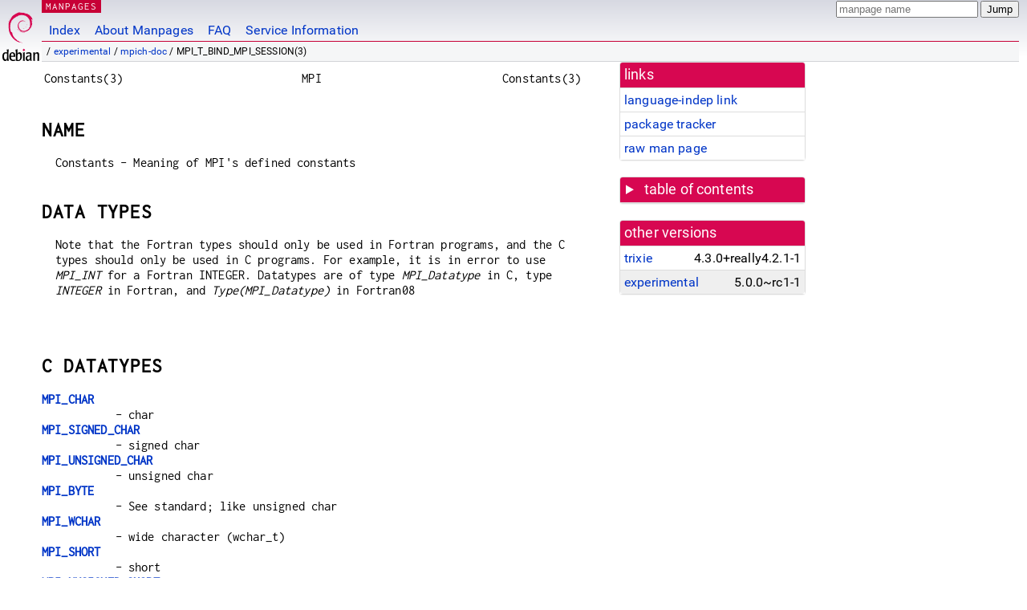

--- FILE ---
content_type: text/html; charset=utf-8
request_url: https://manpages.debian.org/experimental/mpich-doc/MPI_T_BIND_MPI_SESSION.3.en.html
body_size: 16036
content:
<!DOCTYPE html>
<html lang="en">
<head>
<meta charset="UTF-8">
<meta name="viewport" content="width=device-width, initial-scale=1.0">
<title>MPI_T_BIND_MPI_SESSION(3) — mpich-doc — Debian experimental — Debian Manpages</title>
<style type="text/css">
@font-face {
  font-family: 'Inconsolata';
  src: local('Inconsolata'), url(/Inconsolata.woff2) format('woff2'), url(/Inconsolata.woff) format('woff');
  font-display: swap;
}

@font-face {
  font-family: 'Roboto';
  font-style: normal;
  font-weight: 400;
  src: local('Roboto'), local('Roboto Regular'), local('Roboto-Regular'), url(/Roboto-Regular.woff2) format('woff2'), url(/Roboto-Regular.woff) format('woff');
  font-display: swap;
}

body {
	color: #000;
	background-color: white;
	background-image: linear-gradient(to bottom, #d7d9e2, #fff 70px);
	background-position: 0 0;
	background-repeat: repeat-x;
	font-family: sans-serif;
	font-size: 100%;
	line-height: 1.2;
	letter-spacing: 0.15px;
	margin: 0;
	padding: 0;
}

body > div#header {
	padding: 0 10px 0 52px;
}

#logo {
	position: absolute;
	top: 0;
	left: 0;
	border-left: 1px solid transparent;
	border-right: 1px solid transparent;
	border-bottom: 1px solid transparent;
	width: 50px;
	height: 5.07em;
	min-height: 65px;
}

#logo a {
	display: block;
	height: 100%;
}

#logo img {
	margin-top: 5px;
	position: absolute;
	bottom: 0.3em;
	overflow: auto;
	border: 0;
}

p.section {
	margin: 0;
	padding: 0 5px 0 5px;
	font-size: 13px;
	line-height: 16px;
	color: white;
	letter-spacing: 0.08em;
	position: absolute;
	top: 0px;
	left: 52px;
	background-color: #c70036;
}

p.section a {
	color: white;
	text-decoration: none;
}

.hidecss {
	display: none;
}

#searchbox {
	text-align:left;
	line-height: 1;
	margin: 0 10px 0 0.5em;
	padding: 1px 0 1px 0;
	position: absolute;
	top: 0;
	right: 0;
	font-size: .75em;
}

#navbar {
	border-bottom: 1px solid #c70036;
}

#navbar ul {
	margin: 0;
	padding: 0;
	overflow: hidden;
}

#navbar li {
	list-style: none;
	float: left;
}

#navbar a {
	display: block;
	padding: 1.75em .5em .25em .5em;
	color: #0035c7;
	text-decoration: none;
	border-left: 1px solid transparent;
	border-right: 1px solid transparent;
}

#navbar a:hover
, #navbar a:visited:hover {
	background-color: #f5f6f7;
	border-left: 1px solid  #d2d3d7;
	border-right: 1px solid #d2d3d7;
	text-decoration: underline;
}

a:link {
	color: #0035c7;
}

a:visited {
	color: #54638c;
}

#breadcrumbs {
	line-height: 2;
	min-height: 20px;
	margin: 0;
	padding: 0;
	font-size: 0.75em;
	background-color: #f5f6f7;
	border-bottom: 1px solid #d2d3d7;
}

#breadcrumbs:before {
	margin-left: 0.5em;
	margin-right: 0.5em;
}

#content {
    margin: 0 10px 0 52px;
    display: flex;
    flex-direction: row;
    word-wrap: break-word;
}

.paneljump {
    background-color: #d70751;
    padding: 0.5em;
    border-radius: 3px;
    margin-right: .5em;
    display: none;
}

.paneljump a,
.paneljump a:visited,
.paneljump a:hover,
.paneljump a:focus {
    color: white;
}

@media all and (max-width: 800px) {
    #content {
	flex-direction: column;
	margin: 0.5em;
    }
    .paneljump {
	display: block;
    }
}

.panels {
    display: block;
    order: 2;
}

.maincontent {
    width: 100%;
    max-width: 80ch;
    order: 1;
}

.mandoc {
    font-family: monospace;
    font-size: 1.04rem;
}

.mandoc pre {
    white-space: pre-wrap;
}

body > div#footer {
	border: 1px solid #dfdfe0;
	border-left: 0;
	border-right: 0;
	background-color: #f5f6f7;
	padding: 1em;
	margin: 1em 10px 0 52px;
	font-size: 0.75em;
	line-height: 1.5em;
}

hr {
	border-top: 1px solid #d2d3d7;
	border-bottom: 1px solid white;
	border-left: 0;
	border-right: 0;
	margin: 1.4375em 0 1.5em 0;
	height: 0;
	background-color: #bbb;
}

#content p {
    padding-left: 1em;
}

 

a, a:hover, a:focus, a:visited {
    color: #0530D7;
    text-decoration: none;
}

 
.panel {
  padding: 15px;
  margin-bottom: 20px;
  background-color: #ffffff;
  border: 1px solid #dddddd;
  border-radius: 4px;
  -webkit-box-shadow: 0 1px 1px rgba(0, 0, 0, 0.05);
          box-shadow: 0 1px 1px rgba(0, 0, 0, 0.05);
}

.panel-heading, .panel details {
  margin: -15px -15px 0px;
  background-color: #d70751;
  border-bottom: 1px solid #dddddd;
  border-top-right-radius: 3px;
  border-top-left-radius: 3px;
}

.panel-heading, .panel summary {
  padding: 5px 5px;
  font-size: 17.5px;
  font-weight: 500;
  color: #ffffff;
  outline-style: none;
}

.panel summary {
    padding-left: 7px;
}

summary, details {
    display: block;
}

.panel details ul {
  margin: 0;
}

.panel-footer {
  padding: 5px 5px;
  margin: 15px -15px -15px;
  background-color: #f5f5f5;
  border-top: 1px solid #dddddd;
  border-bottom-right-radius: 3px;
  border-bottom-left-radius: 3px;
}
.panel-info {
  border-color: #bce8f1;
}

.panel-info .panel-heading {
  color: #3a87ad;
  background-color: #d9edf7;
  border-color: #bce8f1;
}


.list-group {
  padding-left: 0;
  margin-bottom: 20px;
  background-color: #ffffff;
}

.list-group-item {
  position: relative;
  display: block;
  padding: 5px 5px 5px 5px;
  margin-bottom: -1px;
  border: 1px solid #dddddd;
}

.list-group-item > .list-item-key {
  min-width: 27%;
  display: inline-block;
}
.list-group-item > .list-item-key.versions-repository {
  min-width: 40%;
}
.list-group-item > .list-item-key.versioned-links-version {
  min-width: 40%
}


.versioned-links-icon {
  margin-right: 2px;
}
.versioned-links-icon a {
  color: black;
}
.versioned-links-icon a:hover {
  color: blue;
}
.versioned-links-icon-inactive {
  opacity: 0.5;
}

.list-group-item:first-child {
  border-top-right-radius: 4px;
  border-top-left-radius: 4px;
}

.list-group-item:last-child {
  margin-bottom: 0;
  border-bottom-right-radius: 4px;
  border-bottom-left-radius: 4px;
}

.list-group-item-heading {
  margin-top: 0;
  margin-bottom: 5px;
}

.list-group-item-text {
  margin-bottom: 0;
  line-height: 1.3;
}

.list-group-item:hover {
  background-color: #f5f5f5;
}

.list-group-item.active a {
  z-index: 2;
}

.list-group-item.active {
  background-color: #efefef;
}

.list-group-flush {
  margin: 15px -15px -15px;
}
.panel .list-group-flush {
  margin-top: -1px;
}

.list-group-flush .list-group-item {
  border-width: 1px 0;
}

.list-group-flush .list-group-item:first-child {
  border-top-right-radius: 0;
  border-top-left-radius: 0;
}

.list-group-flush .list-group-item:last-child {
  border-bottom: 0;
}

 

.panel {
float: right;
clear: right;
min-width: 200px;
}

.toc {
     
    width: 200px;
}

.toc li {
    font-size: 98%;
    letter-spacing: 0.02em;
    display: flex;
}

.otherversions {
     
    width: 200px;
}

.otherversions li,
.otherlangs li {
    display: flex;
}

.otherversions a,
.otherlangs a {
    flex-shrink: 0;
}

.pkgversion,
.pkgname,
.toc a {
    text-overflow: ellipsis;
    overflow: hidden;
    white-space: nowrap;
}

.pkgversion,
.pkgname {
    margin-left: auto;
    padding-left: 1em;
}

 

.mandoc {
     
    overflow: hidden;
    margin-top: .5em;
    margin-right: 45px;
}
table.head, table.foot {
    width: 100%;
}
.head-vol {
    text-align: center;
}
.head-rtitle {
    text-align: right;
}

 
.spacer, .Pp {
    min-height: 1em;
}

pre {
    margin-left: 2em;
}

.anchor {
    margin-left: .25em;
    visibility: hidden;
}

h1:hover .anchor,
h2:hover .anchor,
h3:hover .anchor,
h4:hover .anchor,
h5:hover .anchor,
h6:hover .anchor {
    visibility: visible;
}

h1, h2, h3, h4, h5, h6 {
    letter-spacing: .07em;
    margin-top: 1.5em;
    margin-bottom: .35em;
}

h1 {
    font-size: 150%;
}

h2 {
    font-size: 125%;
}

@media print {
    #header, #footer, .panel, .anchor, .paneljump {
	display: none;
    }
    #content {
	margin: 0;
    }
    .mandoc {
	margin: 0;
    }
}

 
 

.Bd { }
.Bd-indent {	margin-left: 3.8em; }

.Bl-bullet {	list-style-type: disc;
		padding-left: 1em; }
.Bl-bullet > li { }
.Bl-dash {	list-style-type: none;
		padding-left: 0em; }
.Bl-dash > li:before {
		content: "\2014  "; }
.Bl-item {	list-style-type: none;
		padding-left: 0em; }
.Bl-item > li { }
.Bl-compact > li {
		margin-top: 0em; }

.Bl-enum {	padding-left: 2em; }
.Bl-enum > li { }
.Bl-compact > li {
		margin-top: 0em; }

.Bl-diag { }
.Bl-diag > dt {
		font-style: normal;
		font-weight: bold; }
.Bl-diag > dd {
		margin-left: 0em; }
.Bl-hang { }
.Bl-hang > dt { }
.Bl-hang > dd {
		margin-left: 5.5em; }
.Bl-inset { }
.Bl-inset > dt { }
.Bl-inset > dd {
		margin-left: 0em; }
.Bl-ohang { }
.Bl-ohang > dt { }
.Bl-ohang > dd {
		margin-left: 0em; }
.Bl-tag {	margin-left: 5.5em; }
.Bl-tag > dt {
		float: left;
		margin-top: 0em;
		margin-left: -5.5em;
		padding-right: 1.2em;
		vertical-align: top; }
.Bl-tag > dd {
		clear: both;
		width: 100%;
		margin-top: 0em;
		margin-left: 0em;
		vertical-align: top;
		overflow: auto; }
.Bl-compact > dt {
		margin-top: 0em; }

.Bl-column { }
.Bl-column > tbody > tr { }
.Bl-column > tbody > tr > td {
		margin-top: 1em; }
.Bl-compact > tbody > tr > td {
		margin-top: 0em; }

.Rs {		font-style: normal;
		font-weight: normal; }
.RsA { }
.RsB {		font-style: italic;
		font-weight: normal; }
.RsC { }
.RsD { }
.RsI {		font-style: italic;
		font-weight: normal; }
.RsJ {		font-style: italic;
		font-weight: normal; }
.RsN { }
.RsO { }
.RsP { }
.RsQ { }
.RsR { }
.RsT {		text-decoration: underline; }
.RsU { }
.RsV { }

.eqn { }
.tbl { }

.HP {		margin-left: 3.8em;
		text-indent: -3.8em; }

 

table.Nm { }
code.Nm {	font-style: normal;
		font-weight: bold;
		font-family: inherit; }
.Fl {		font-style: normal;
		font-weight: bold;
		font-family: inherit; }
.Cm {		font-style: normal;
		font-weight: bold;
		font-family: inherit; }
.Ar {		font-style: italic;
		font-weight: normal; }
.Op {		display: inline; }
.Ic {		font-style: normal;
		font-weight: bold;
		font-family: inherit; }
.Ev {		font-style: normal;
		font-weight: normal;
		font-family: monospace; }
.Pa {		font-style: italic;
		font-weight: normal; }

 

.Lb { }
code.In {	font-style: normal;
		font-weight: bold;
		font-family: inherit; }
a.In { }
.Fd {		font-style: normal;
		font-weight: bold;
		font-family: inherit; }
.Ft {		font-style: italic;
		font-weight: normal; }
.Fn {		font-style: normal;
		font-weight: bold;
		font-family: inherit; }
.Fa {		font-style: italic;
		font-weight: normal; }
.Vt {		font-style: italic;
		font-weight: normal; }
.Va {		font-style: italic;
		font-weight: normal; }
.Dv {		font-style: normal;
		font-weight: normal;
		font-family: monospace; }
.Er {		font-style: normal;
		font-weight: normal;
		font-family: monospace; }

 

.An { }
.Lk { }
.Mt { }
.Cd {		font-style: normal;
		font-weight: bold;
		font-family: inherit; }
.Ad {		font-style: italic;
		font-weight: normal; }
.Ms {		font-style: normal;
		font-weight: bold; }
.St { }
.Ux { }

 

.Bf {		display: inline; }
.No {		font-style: normal;
		font-weight: normal; }
.Em {		font-style: italic;
		font-weight: normal; }
.Sy {		font-style: normal;
		font-weight: bold; }
.Li {		font-style: normal;
		font-weight: normal;
		font-family: monospace; }
body {
  font-family: 'Roboto', sans-serif;
}

.mandoc, .mandoc pre, .mandoc code, p.section {
  font-family: 'Inconsolata', monospace;
}

</style>
<link rel="search" title="Debian manpages" type="application/opensearchdescription+xml" href="/opensearch.xml">
</head>
<body>
<div id="header">
   <div id="upperheader">
   <div id="logo">
  <a href="https://www.debian.org/" title="Debian Home"><img src="/openlogo-50.svg" alt="Debian" width="50" height="61"></a>
  </div>
  <p class="section"><a href="/">MANPAGES</a></p>
  <div id="searchbox">
    <form action="https://dyn.manpages.debian.org/jump" method="get">
      <input type="hidden" name="suite" value="experimental">
      <input type="hidden" name="binarypkg" value="mpich-doc">
      <input type="hidden" name="section" value="3">
      <input type="hidden" name="language" value="en">
      <input type="text" name="q" placeholder="manpage name" required>
      <input type="submit" value="Jump">
    </form>
  </div>
 </div>
<div id="navbar">
<p class="hidecss"><a href="#content">Skip Quicknav</a></p>
<ul>
   <li><a href="/">Index</a></li>
   <li><a href="/about.html">About Manpages</a></li>
   <li><a href="/faq.html">FAQ</a></li>
   <li><a href="https://wiki.debian.org/manpages.debian.org">Service Information</a></li>
</ul>
</div>
   <p id="breadcrumbs">&nbsp;
     
     &#x2F; <a href="/contents-experimental.html">experimental</a>
     
     
     
     &#x2F; <a href="/experimental/mpich-doc/index.html">mpich-doc</a>
     
     
     
     &#x2F; MPI_T_BIND_MPI_SESSION(3)
     
     </p>
</div>
<div id="content">


<div class="panels" id="panels">
<div class="panel" role="complementary">
<div class="panel-heading" role="heading">
links
</div>
<div class="panel-body">
<ul class="list-group list-group-flush">
<li class="list-group-item">
<a href="/experimental/mpich-doc/MPI_T_BIND_MPI_SESSION.3">language-indep link</a>
</li>
<li class="list-group-item">
<a href="https://tracker.debian.org/pkg/mpich-doc">package tracker</a>
</li>
<li class="list-group-item">
<a href="/experimental/mpich-doc/MPI_T_BIND_MPI_SESSION.3.en.gz">raw man page</a>
</li>
</ul>
</div>
</div>

<div class="panel toc" role="complementary" style="padding-bottom: 0">
<details>
<summary>
table of contents
</summary>
<div class="panel-body">
<ul class="list-group list-group-flush">

<li class="list-group-item">
  <a class="toclink" href="#NAME" title="NAME">NAME</a>
</li>

<li class="list-group-item">
  <a class="toclink" href="#DATA_TYPES" title="DATA TYPES">DATA TYPES</a>
</li>

<li class="list-group-item">
  <a class="toclink" href="#C_DATATYPES" title="C DATATYPES">C DATATYPES</a>
</li>

<li class="list-group-item">
  <a class="toclink" href="#FORTRAN_DATATYPES" title="FORTRAN DATATYPES">FORTRAN DATATYPES</a>
</li>

<li class="list-group-item">
  <a class="toclink" href="#MPI_DATATYPE_COMBINER_NAMES" title="MPI DATATYPE COMBINER NAMES">MPI DATATYPE COMBINER NAMES</a>
</li>

<li class="list-group-item">
  <a class="toclink" href="#MPI_DATATYPE_TYPE_CLASSES" title="MPI DATATYPE TYPE CLASSES">MPI DATATYPE TYPE CLASSES</a>
</li>

<li class="list-group-item">
  <a class="toclink" href="#MPI_DARRAY_AND_SUBARRAY_VALUES" title="MPI DARRAY AND SUBARRAY VALUES">MPI DARRAY AND SUBARRAY VALUES</a>
</li>

<li class="list-group-item">
  <a class="toclink" href="#COMMUNICATORS" title="COMMUNICATORS">COMMUNICATORS</a>
</li>

<li class="list-group-item">
  <a class="toclink" href="#KIND_OF_COMMUNICATOR_FOR_%27MPI_COMM_SPLIT_TYPE%27" title="KIND OF COMMUNICATOR FOR &#39;MPI_COMM_SPLIT_TYPE&#39;">KIND OF COMMUNICATOR FOR &#39;MPI_COMM_SPLIT_TYPE&#39;</a>
</li>

<li class="list-group-item">
  <a class="toclink" href="#GROUPS" title="GROUPS">GROUPS</a>
</li>

<li class="list-group-item">
  <a class="toclink" href="#RESULTS_OF_THE_COMPARE_OPERATIONS_ON_GROUPS_AND_COMMUNICATORS" title="RESULTS OF THE COMPARE OPERATIONS ON GROUPS AND COMMUNICATORS">RESULTS OF THE COMPARE OPERATIONS ON GROUPS AND COMMUNICATORS</a>
</li>

<li class="list-group-item">
  <a class="toclink" href="#COLLECTIVE_OPERATIONS" title="COLLECTIVE OPERATIONS">COLLECTIVE OPERATIONS</a>
</li>

<li class="list-group-item">
  <a class="toclink" href="#NOTES_ON_COLLECTIVE_OPERATIONS" title="NOTES ON COLLECTIVE OPERATIONS">NOTES ON COLLECTIVE OPERATIONS</a>
</li>

<li class="list-group-item">
  <a class="toclink" href="#PERMANENT_KEY_VALUES" title="PERMANENT KEY VALUES">PERMANENT KEY VALUES</a>
</li>

<li class="list-group-item">
  <a class="toclink" href="#NULL_OBJECTS" title="NULL OBJECTS">NULL OBJECTS</a>
</li>

<li class="list-group-item">
  <a class="toclink" href="#PREDEFINED_CONSTANTS" title="PREDEFINED CONSTANTS">PREDEFINED CONSTANTS</a>
</li>

<li class="list-group-item">
  <a class="toclink" href="#TOPOLOGY_TYPES" title="TOPOLOGY TYPES">TOPOLOGY TYPES</a>
</li>

<li class="list-group-item">
  <a class="toclink" href="#SPECIAL_VALUES_FOR_DISTRIBUTED_GRAPH" title="SPECIAL VALUES FOR DISTRIBUTED GRAPH">SPECIAL VALUES FOR DISTRIBUTED GRAPH</a>
</li>

<li class="list-group-item">
  <a class="toclink" href="#FILE_MODES" title="FILE MODES">FILE MODES</a>
</li>

<li class="list-group-item">
  <a class="toclink" href="#FILE_DISPLACEMENT" title="FILE DISPLACEMENT">FILE DISPLACEMENT</a>
</li>

<li class="list-group-item">
  <a class="toclink" href="#FILE_POSITIONING" title="FILE POSITIONING">FILE POSITIONING</a>
</li>

<li class="list-group-item">
  <a class="toclink" href="#WINDOW_ATTRIBUTES" title="WINDOW ATTRIBUTES">WINDOW ATTRIBUTES</a>
</li>

<li class="list-group-item">
  <a class="toclink" href="#WINDOW_FLAVORS" title="WINDOW FLAVORS">WINDOW FLAVORS</a>
</li>

<li class="list-group-item">
  <a class="toclink" href="#WINDOW_MEMORY_MODEL" title="WINDOW MEMORY MODEL">WINDOW MEMORY MODEL</a>
</li>

<li class="list-group-item">
  <a class="toclink" href="#WINDOW_LOCK_TYPES" title="WINDOW LOCK TYPES">WINDOW LOCK TYPES</a>
</li>

<li class="list-group-item">
  <a class="toclink" href="#WINDOW_ASSERTIONS" title="WINDOW ASSERTIONS">WINDOW ASSERTIONS</a>
</li>

<li class="list-group-item">
  <a class="toclink" href="#PREDEFINED_INFO_OBJECT" title="PREDEFINED INFO OBJECT">PREDEFINED INFO OBJECT</a>
</li>

<li class="list-group-item">
  <a class="toclink" href="#MPI_STATUS" title="MPI STATUS">MPI STATUS</a>
</li>

<li class="list-group-item">
  <a class="toclink" href="#SPECIAL_VALUE_FOR_ERROR_CODES_ARRAY" title="SPECIAL VALUE FOR ERROR CODES ARRAY">SPECIAL VALUE FOR ERROR CODES ARRAY</a>
</li>

<li class="list-group-item">
  <a class="toclink" href="#MPI_T_CONSTANTS" title="MPI_T CONSTANTS">MPI_T CONSTANTS</a>
</li>

<li class="list-group-item">
  <a class="toclink" href="#THREAD_LEVELS" title="THREAD LEVELS">THREAD LEVELS</a>
</li>

<li class="list-group-item">
  <a class="toclink" href="#SPECIAL_MPI_TYPES_AND_FUNCTIONS" title="SPECIAL MPI TYPES AND FUNCTIONS">SPECIAL MPI TYPES AND FUNCTIONS</a>
</li>

<li class="list-group-item">
  <a class="toclink" href="#MPI_ATTRIBUTE_DEFAULT_FUNCTIONS" title="MPI ATTRIBUTE DEFAULT FUNCTIONS">MPI ATTRIBUTE DEFAULT FUNCTIONS</a>
</li>

<li class="list-group-item">
  <a class="toclink" href="#MPI-1_ATTRIBUTE_DEFAULT_FUNCTIONS" title="MPI-1 ATTRIBUTE DEFAULT FUNCTIONS">MPI-1 ATTRIBUTE DEFAULT FUNCTIONS</a>
</li>

<li class="list-group-item">
  <a class="toclink" href="#MPI_ERROR_CLASSES" title="MPI ERROR CLASSES">MPI ERROR CLASSES</a>
</li>

<li class="list-group-item">
  <a class="toclink" href="#ERROR_CODES_FOR_MPI_T" title="ERROR CODES FOR MPI_T">ERROR CODES FOR MPI_T</a>
</li>

</ul>
</div>
</details>
</div>

<div class="panel otherversions" role="complementary">
<div class="panel-heading" role="heading">
other versions
</div>
<div class="panel-body">
<ul class="list-group list-group-flush">

<li class="list-group-item">
<a href="/trixie/mpich-doc/MPI_T_BIND_MPI_SESSION.3.en.html">trixie</a> <span class="pkgversion" title="4.3.0&#43;really4.2.1-1">4.3.0&#43;really4.2.1-1</span>
</li>

<li class="list-group-item active">
<a href="/experimental/mpich-doc/MPI_T_BIND_MPI_SESSION.3.en.html">experimental</a> <span class="pkgversion" title="5.0.0~rc1-1">5.0.0~rc1-1</span>
</li>

</ul>
</div>
</div>






</div>

<div class="maincontent">
<p class="paneljump"><a href="#panels">Scroll to navigation</a></p>
<div class="mandoc">
<table class="head">
  <tbody><tr>
    <td class="head-ltitle">Constants(3)</td>
    <td class="head-vol">MPI</td>
    <td class="head-rtitle">Constants(3)</td>
  </tr>
</tbody></table>
<div class="manual-text">
<section class="Sh">
<h1 class="Sh" id="NAME">NAME<a class="anchor" href="#NAME">¶</a></h1>
<p class="Pp">Constants - Meaning of MPI&#39;s defined constants</p>
</section>
<section class="Sh">
<h1 class="Sh" id="DATA_TYPES">DATA TYPES<a class="anchor" href="#DATA_TYPES">¶</a></h1>
<p class="Pp">Note that the Fortran types should only be used in Fortran
    programs, and the C types should only be used in C programs. For example, it
    is in error to use <i>MPI_INT</i> for a Fortran INTEGER. Datatypes are of
    type <i>MPI_Datatype</i> in C, type <i>INTEGER</i> in Fortran, and
    <i>Type(MPI_Datatype)</i> in Fortran08</p>
<p class="Pp"></p>
</section>
<section class="Sh">
<h1 class="Sh" id="C_DATATYPES">C DATATYPES<a class="anchor" href="#C_DATATYPES">¶</a></h1>
<dl class="Bl-tag">
  <dt id="MPI_CHAR"><a class="permalink" href="#MPI_CHAR"><b>MPI_CHAR</b></a></dt>
  <dd>- char</dd>
  <dt id="MPI_SIGNED_CHAR"><a class="permalink" href="#MPI_SIGNED_CHAR"><b>MPI_SIGNED_CHAR</b></a></dt>
  <dd>- signed char</dd>
  <dt id="MPI_UNSIGNED_CHAR"><a class="permalink" href="#MPI_UNSIGNED_CHAR"><b>MPI_UNSIGNED_CHAR</b></a></dt>
  <dd>- unsigned char</dd>
  <dt id="MPI_BYTE"><a class="permalink" href="#MPI_BYTE"><b>MPI_BYTE</b></a></dt>
  <dd>- See standard; like unsigned char</dd>
  <dt id="MPI_WCHAR"><a class="permalink" href="#MPI_WCHAR"><b>MPI_WCHAR</b></a></dt>
  <dd>- wide character (wchar_t)</dd>
  <dt id="MPI_SHORT"><a class="permalink" href="#MPI_SHORT"><b>MPI_SHORT</b></a></dt>
  <dd>- short</dd>
  <dt id="MPI_UNSIGNED_SHORT"><a class="permalink" href="#MPI_UNSIGNED_SHORT"><b>MPI_UNSIGNED_SHORT</b></a></dt>
  <dd>- unsigned short</dd>
  <dt id="MPI_INT"><a class="permalink" href="#MPI_INT"><b>MPI_INT</b></a></dt>
  <dd>- int</dd>
  <dt id="MPI_UNSIGNED"><a class="permalink" href="#MPI_UNSIGNED"><b>MPI_UNSIGNED</b></a></dt>
  <dd>- unsigned int</dd>
  <dt id="MPI_LONG"><a class="permalink" href="#MPI_LONG"><b>MPI_LONG</b></a></dt>
  <dd>- long</dd>
  <dt id="MPI_UNSIGNED_LONG"><a class="permalink" href="#MPI_UNSIGNED_LONG"><b>MPI_UNSIGNED_LONG</b></a></dt>
  <dd>- unsigned long</dd>
  <dt id="MPI_LONG_LONG_INT"><a class="permalink" href="#MPI_LONG_LONG_INT"><b>MPI_LONG_LONG_INT</b></a></dt>
  <dd>- long long</dd>
  <dt id="MPI_LONG_LONG"><a class="permalink" href="#MPI_LONG_LONG"><b>MPI_LONG_LONG</b></a></dt>
  <dd>- synonyn for <i>MPI_LONG_LONG_INT</i>
    <p class="Pp"></p>
  </dd>
  <dt id="MPI_UNSIGNED_LONG_LONG"><a class="permalink" href="#MPI_UNSIGNED_LONG_LONG"><b>MPI_UNSIGNED_LONG_LONG</b></a></dt>
  <dd>- unsigned long long</dd>
  <dt id="MPI_FLOAT"><a class="permalink" href="#MPI_FLOAT"><b>MPI_FLOAT</b></a></dt>
  <dd>- float</dd>
  <dt id="MPI_DOUBLE"><a class="permalink" href="#MPI_DOUBLE"><b>MPI_DOUBLE</b></a></dt>
  <dd>- double</dd>
  <dt id="MPI_LONG_DOUBLE"><a class="permalink" href="#MPI_LONG_DOUBLE"><b>MPI_LONG_DOUBLE</b></a></dt>
  <dd>- long double (some systems may not implement this)</dd>
  <dt id="MPI_INT8_T"><a class="permalink" href="#MPI_INT8_T"><b>MPI_INT8_T</b></a></dt>
  <dd>- int8_t</dd>
  <dt id="MPI_INT16_T"><a class="permalink" href="#MPI_INT16_T"><b>MPI_INT16_T</b></a></dt>
  <dd>- int16_t</dd>
  <dt id="MPI_INT32_T"><a class="permalink" href="#MPI_INT32_T"><b>MPI_INT32_T</b></a></dt>
  <dd>- int32_t</dd>
  <dt id="MPI_INT64_T"><a class="permalink" href="#MPI_INT64_T"><b>MPI_INT64_T</b></a></dt>
  <dd>- int64_t</dd>
  <dt id="MPI_UINT8_T"><a class="permalink" href="#MPI_UINT8_T"><b>MPI_UINT8_T</b></a></dt>
  <dd>- uint8_t</dd>
  <dt id="MPI_UINT16_T"><a class="permalink" href="#MPI_UINT16_T"><b>MPI_UINT16_T</b></a></dt>
  <dd>- uint16_t</dd>
  <dt id="MPI_UINT32_T"><a class="permalink" href="#MPI_UINT32_T"><b>MPI_UINT32_T</b></a></dt>
  <dd>- uint32_t</dd>
  <dt id="MPI_UINT64_T"><a class="permalink" href="#MPI_UINT64_T"><b>MPI_UINT64_T</b></a></dt>
  <dd>- uint64_t</dd>
  <dt id="MPI_C_BOOL"><a class="permalink" href="#MPI_C_BOOL"><b>MPI_C_BOOL</b></a></dt>
  <dd>- _Bool</dd>
  <dt id="MPI_C_FLOAT_COMPLEX"><a class="permalink" href="#MPI_C_FLOAT_COMPLEX"><b>MPI_C_FLOAT_COMPLEX</b></a></dt>
  <dd>- float _Complex</dd>
  <dt id="MPI_C_COMPLEX"><a class="permalink" href="#MPI_C_COMPLEX"><b>MPI_C_COMPLEX</b></a></dt>
  <dd>- float _Complex</dd>
  <dt id="MPI_C_DOUBLE_COMPLEX"><a class="permalink" href="#MPI_C_DOUBLE_COMPLEX"><b>MPI_C_DOUBLE_COMPLEX</b></a></dt>
  <dd>- double _Complex</dd>
  <dt id="MPI_C_LONG_DOUBLE_COMPLEX"><a class="permalink" href="#MPI_C_LONG_DOUBLE_COMPLEX"><b>MPI_C_LONG_DOUBLE_COMPLEX</b></a></dt>
  <dd>- long double _Complex
    <p class="Pp"></p>
    <p class="Pp">The following are datatypes for the MPI functions
        <i>MPI_MAXLOC</i> and <i>MPI_MINLOC</i> .</p>
    <p class="Pp"></p>
  </dd>
  <dt id="MPI_FLOAT_INT"><a class="permalink" href="#MPI_FLOAT_INT"><b>MPI_FLOAT_INT</b></a></dt>
  <dd>- <i>struct { float, int }</i>
    <p class="Pp"></p>
  </dd>
  <dt id="MPI_LONG_INT"><a class="permalink" href="#MPI_LONG_INT"><b>MPI_LONG_INT</b></a></dt>
  <dd>- <i>struct { long, int }</i>
    <p class="Pp"></p>
  </dd>
  <dt id="MPI_DOUBLE_INT"><a class="permalink" href="#MPI_DOUBLE_INT"><b>MPI_DOUBLE_INT</b></a></dt>
  <dd>- <i>struct { double, int }</i>
    <p class="Pp"></p>
  </dd>
  <dt id="MPI_SHORT_INT"><a class="permalink" href="#MPI_SHORT_INT"><b>MPI_SHORT_INT</b></a></dt>
  <dd>- <i>struct { short, int }</i>
    <p class="Pp"></p>
  </dd>
  <dt id="MPI_2INT"><a class="permalink" href="#MPI_2INT"><b>MPI_2INT</b></a></dt>
  <dd>- <i>struct { int, int }</i>
    <p class="Pp"></p>
  </dd>
  <dt id="MPI_LONG_DOUBLE_INT"><a class="permalink" href="#MPI_LONG_DOUBLE_INT"><b>MPI_LONG_DOUBLE_INT</b></a></dt>
  <dd>- <i>struct { long double, int }</i> ; this is an <b>optional</b> type,
      and may be set to <i>MPI_DATATYPE_NULL</i>
    <p class="Pp"></p>
    <p class="Pp"></p>
    <p class="Pp">Special datatypes for C and Fortran</p>
  </dd>
  <dt id="MPI_PACKED"><a class="permalink" href="#MPI_PACKED"><b>MPI_PACKED</b></a></dt>
  <dd>- For <i>MPI_Pack</i> and <i>MPI_Unpack</i>
    <p class="Pp"></p>
  </dd>
  <dt id="MPI_UB"><a class="permalink" href="#MPI_UB"><b>MPI_UB</b></a></dt>
  <dd>- For <i>MPI_Type_struct</i> ; an upper-bound indicator. Removed in MPI
    3</dd>
  <dt id="MPI_LB"><a class="permalink" href="#MPI_LB"><b>MPI_LB</b></a></dt>
  <dd>- For <i>MPI_Type_struct</i> ; a lower-bound indicator. Removed in MPI 3
    <p class="Pp"></p>
  </dd>
</dl>
</section>
<section class="Sh">
<h1 class="Sh" id="FORTRAN_DATATYPES">FORTRAN DATATYPES<a class="anchor" href="#FORTRAN_DATATYPES">¶</a></h1>
<dl class="Bl-tag">
  <dt id="MPI_REAL"><a class="permalink" href="#MPI_REAL"><b>MPI_REAL</b></a></dt>
  <dd>- <i>REAL</i>
    <p class="Pp"></p>
  </dd>
  <dt id="MPI_INTEGER"><a class="permalink" href="#MPI_INTEGER"><b>MPI_INTEGER</b></a></dt>
  <dd>- <i>INTEGER</i>
    <p class="Pp"></p>
  </dd>
  <dt id="MPI_LOGICAL"><a class="permalink" href="#MPI_LOGICAL"><b>MPI_LOGICAL</b></a></dt>
  <dd>- <i>LOGICAL</i>
    <p class="Pp"></p>
  </dd>
  <dt id="MPI_DOUBLE_PRECISION"><a class="permalink" href="#MPI_DOUBLE_PRECISION"><b>MPI_DOUBLE_PRECISION</b></a></dt>
  <dd>- <i>DOUBLE PRECISION</i>
    <p class="Pp"></p>
  </dd>
  <dt id="MPI_COMPLEX"><a class="permalink" href="#MPI_COMPLEX"><b>MPI_COMPLEX</b></a></dt>
  <dd>- <i>COMPLEX</i>
    <p class="Pp"></p>
  </dd>
  <dt id="MPI_DOUBLE_COMPLEX"><a class="permalink" href="#MPI_DOUBLE_COMPLEX"><b>MPI_DOUBLE_COMPLEX</b></a></dt>
  <dd>- <i>complex*16</i> (or <i>complex*32</i> ) where supported.
    <p class="Pp">The following datatypes are optional</p>
  </dd>
  <dt id="MPI_INTEGER1"><a class="permalink" href="#MPI_INTEGER1"><b>MPI_INTEGER1</b></a></dt>
  <dd>- <i>integer*1</i> if supported</dd>
  <dt id="MPI_INTEGER2"><a class="permalink" href="#MPI_INTEGER2"><b>MPI_INTEGER2</b></a></dt>
  <dd>- <i>integer*2</i> if supported</dd>
  <dt id="MPI_INTEGER4"><a class="permalink" href="#MPI_INTEGER4"><b>MPI_INTEGER4</b></a></dt>
  <dd>- <i>integer*4</i> if supported</dd>
  <dt id="MPI_INTEGER8"><a class="permalink" href="#MPI_INTEGER8"><b>MPI_INTEGER8</b></a></dt>
  <dd>- <i>integer*8</i> if supported</dd>
  <dt id="MPI_INTEGER16"><a class="permalink" href="#MPI_INTEGER16"><b>MPI_INTEGER16</b></a></dt>
  <dd>- <i>integer*16</i> if supported</dd>
  <dt id="MPI_REAL4"><a class="permalink" href="#MPI_REAL4"><b>MPI_REAL4</b></a></dt>
  <dd>- <i>real*4</i> if supported</dd>
  <dt id="MPI_REAL8"><a class="permalink" href="#MPI_REAL8"><b>MPI_REAL8</b></a></dt>
  <dd>- <i>real*8</i> if supported</dd>
  <dt id="MPI_REAL16"><a class="permalink" href="#MPI_REAL16"><b>MPI_REAL16</b></a></dt>
  <dd>- <i>real*16</i> if supported</dd>
  <dt id="MPI_COMPLEX8"><a class="permalink" href="#MPI_COMPLEX8"><b>MPI_COMPLEX8</b></a></dt>
  <dd>- <i>complex*8</i> if supported</dd>
  <dt id="MPI_COMPLEX16"><a class="permalink" href="#MPI_COMPLEX16"><b>MPI_COMPLEX16</b></a></dt>
  <dd>- <i>complex*16</i> if supported</dd>
  <dt id="MPI_COMPLEX32"><a class="permalink" href="#MPI_COMPLEX32"><b>MPI_COMPLEX32</b></a></dt>
  <dd>- <i>complex*32</i> if supported
    <p class="Pp">The following are datatypes for the MPI functions
        <i>MPI_MAXLOC</i> and <i>MPI_MINLOC</i> . In Fortran, these datatype
        always consist of two elements of the same Fortran type.</p>
  </dd>
  <dt id="MPI_2INTEGER"><a class="permalink" href="#MPI_2INTEGER"><b>MPI_2INTEGER</b></a></dt>
  <dd>- <i>INTEGER,INTEGER</i>
    <p class="Pp"></p>
  </dd>
  <dt id="MPI_2REAL"><a class="permalink" href="#MPI_2REAL"><b>MPI_2REAL</b></a></dt>
  <dd>- <i>REAL, REAL</i>
    <p class="Pp"></p>
  </dd>
  <dt id="MPI_2DOUBLE_PRECISION"><a class="permalink" href="#MPI_2DOUBLE_PRECISION"><b>MPI_2DOUBLE_PRECISION</b></a></dt>
  <dd>- <i>DOUBLE PRECISION, DOUBLE PRECISION</i>
    <p class="Pp"></p>
    <p class="Pp">MPI Datatypes for MPI Types</p>
  </dd>
  <dt id="MPI_AINT"><a class="permalink" href="#MPI_AINT"><b>MPI_AINT</b></a></dt>
  <dd>- Datatype for an <i>MPI_Aint</i>
    <p class="Pp"></p>
  </dd>
  <dt id="MPI_OFFSET"><a class="permalink" href="#MPI_OFFSET"><b>MPI_OFFSET</b></a></dt>
  <dd>- Datatype for an <i>MPI_Offset</i>
    <p class="Pp"></p>
  </dd>
  <dt id="MPI_COUNT"><a class="permalink" href="#MPI_COUNT"><b>MPI_COUNT</b></a></dt>
  <dd>- Datatype for an <i>MPI_Count</i>
    <p class="Pp"></p>
    <p class="Pp"></p>
  </dd>
</dl>
</section>
<section class="Sh">
<h1 class="Sh" id="MPI_DATATYPE_COMBINER_NAMES">MPI DATATYPE COMBINER NAMES<a class="anchor" href="#MPI_DATATYPE_COMBINER_NAMES">¶</a></h1>
<dl class="Bl-tag">
  <dt id="MPI_COMBINER_NAMED"><a class="permalink" href="#MPI_COMBINER_NAMED"><b>MPI_COMBINER_NAMED</b></a></dt>
  <dd>- a named predefined datatype</dd>
  <dt id="MPI_COMBINER_DUP"><a class="permalink" href="#MPI_COMBINER_DUP"><b>MPI_COMBINER_DUP</b></a></dt>
  <dd>- MPI_TYPE_DUP</dd>
  <dt id="MPI_COMBINER_CONTIGUOUS"><a class="permalink" href="#MPI_COMBINER_CONTIGUOUS"><b>MPI_COMBINER_CONTIGUOUS</b></a></dt>
  <dd>- MPI_TYPE_CONTIGUOUS</dd>
  <dt id="MPI_COMBINER_VECTOR"><a class="permalink" href="#MPI_COMBINER_VECTOR"><b>MPI_COMBINER_VECTOR</b></a></dt>
  <dd>- MPI_TYPE_VECTOR</dd>
  <dt id="MPI_COMBINER_HVECTOR_INTEGER"><a class="permalink" href="#MPI_COMBINER_HVECTOR_INTEGER"><b>MPI_COMBINER_HVECTOR_INTEGER</b></a></dt>
  <dd>- Removed in MPI-3</dd>
  <dt id="MPI_COMBINER_HVECTOR"><a class="permalink" href="#MPI_COMBINER_HVECTOR"><b>MPI_COMBINER_HVECTOR</b></a></dt>
  <dd>- MPI_TYPE_CREATE_HVECTOR</dd>
  <dt id="MPI_COMBINER_INDEXED"><a class="permalink" href="#MPI_COMBINER_INDEXED"><b>MPI_COMBINER_INDEXED</b></a></dt>
  <dd>- MPI_TYPE_INDEXED</dd>
  <dt id="MPI_COMBINER_HINDEXED_INTEGER"><a class="permalink" href="#MPI_COMBINER_HINDEXED_INTEGER"><b>MPI_COMBINER_HINDEXED_INTEGER</b></a></dt>
  <dd>- Removed in MPI-3</dd>
  <dt id="MPI_COMBINER_HINDEXED"><a class="permalink" href="#MPI_COMBINER_HINDEXED"><b>MPI_COMBINER_HINDEXED</b></a></dt>
  <dd>- MPI_TYPE_CREATE_HINDEXED</dd>
  <dt id="MPI_COMBINER_INDEXED_BLOCK"><a class="permalink" href="#MPI_COMBINER_INDEXED_BLOCK"><b>MPI_COMBINER_INDEXED_BLOCK</b></a></dt>
  <dd>- MPI_TYPE_CREATE_INDEXED_BLOCK</dd>
  <dt id="MPI_COMBINER_STRUCT_INTEGER"><a class="permalink" href="#MPI_COMBINER_STRUCT_INTEGER"><b>MPI_COMBINER_STRUCT_INTEGER</b></a></dt>
  <dd>- Removed in MPI-3</dd>
  <dt id="MPI_COMBINER_STRUCT"><a class="permalink" href="#MPI_COMBINER_STRUCT"><b>MPI_COMBINER_STRUCT</b></a></dt>
  <dd>- MPI_TYPE_CREATE_STRUCT</dd>
  <dt id="MPI_COMBINER_SUBARRAY"><a class="permalink" href="#MPI_COMBINER_SUBARRAY"><b>MPI_COMBINER_SUBARRAY</b></a></dt>
  <dd>- MPI_TYPE_CREATE_SUBARRAY</dd>
  <dt id="MPI_COMBINER_DARRAY"><a class="permalink" href="#MPI_COMBINER_DARRAY"><b>MPI_COMBINER_DARRAY</b></a></dt>
  <dd>- MPI_TYPE_CREATE_DARRAY</dd>
  <dt id="MPI_COMBINER_F90_REAL"><a class="permalink" href="#MPI_COMBINER_F90_REAL"><b>MPI_COMBINER_F90_REAL</b></a></dt>
  <dd>- MPI_TYPE_CREATE_F90_REAL</dd>
  <dt id="MPI_COMBINER_F90_COMPLEX"><a class="permalink" href="#MPI_COMBINER_F90_COMPLEX"><b>MPI_COMBINER_F90_COMPLEX</b></a></dt>
  <dd>- MPI_TYPE_CREATE_F90_COMPLEX</dd>
  <dt id="MPI_COMBINER_F90_INTEGER"><a class="permalink" href="#MPI_COMBINER_F90_INTEGER"><b>MPI_COMBINER_F90_INTEGER</b></a></dt>
  <dd>- MPI_TYPE_CREATE_F90_INTEGER</dd>
  <dt id="MPI_COMBINER_RESIZED"><a class="permalink" href="#MPI_COMBINER_RESIZED"><b>MPI_COMBINER_RESIZED</b></a></dt>
  <dd>- MPI_TYPE_CREATE_RESIZED</dd>
  <dt id="MPI_COMBINER_HINDEXED_BLOCK"><a class="permalink" href="#MPI_COMBINER_HINDEXED_BLOCK"><b>MPI_COMBINER_HINDEXED_BLOCK</b></a></dt>
  <dd>- MPI_TYPE_CREATE_HINDEXED_BLOCK
    <p class="Pp"></p>
  </dd>
</dl>
</section>
<section class="Sh">
<h1 class="Sh" id="MPI_DATATYPE_TYPE_CLASSES">MPI DATATYPE TYPE CLASSES<a class="anchor" href="#MPI_DATATYPE_TYPE_CLASSES">¶</a></h1>
<p class="Pp">MPI Type classes used with routines to return Fortran types with
    defined precision and range</p>
<dl class="Bl-tag">
  <dt id="MPI_TYPECLASS_REAL"><a class="permalink" href="#MPI_TYPECLASS_REAL"><b>MPI_TYPECLASS_REAL</b></a></dt>
  <dd>- <i>REAL</i>
    <p class="Pp"></p>
  </dd>
  <dt id="MPI_TYPECLASS_INTEGER"><a class="permalink" href="#MPI_TYPECLASS_INTEGER"><b>MPI_TYPECLASS_INTEGER</b></a></dt>
  <dd>- <i>INTEGER</i>
    <p class="Pp"></p>
  </dd>
  <dt id="MPI_TYPECLASS_COMPLEX"><a class="permalink" href="#MPI_TYPECLASS_COMPLEX"><b>MPI_TYPECLASS_COMPLEX</b></a></dt>
  <dd>- <i>COMPLEX</i>
    <p class="Pp"></p>
    <p class="Pp"></p>
  </dd>
</dl>
</section>
<section class="Sh">
<h1 class="Sh" id="MPI_DARRAY_AND_SUBARRAY_VALUES">MPI DARRAY AND SUBARRAY VALUES<a class="anchor" href="#MPI_DARRAY_AND_SUBARRAY_VALUES">¶</a></h1>
<p class="Pp">These values are used to create a datatype with the <i>DARRAY</i>
    and <i>SUBARRAY</i> constructors.</p>
<dl class="Bl-tag">
  <dt id="MPI_ORDER_C"><a class="permalink" href="#MPI_ORDER_C"><b>MPI_ORDER_C</b></a></dt>
  <dd>- Row-major order (as used by C)</dd>
  <dt id="MPI_ORDER_FORTRAN"><a class="permalink" href="#MPI_ORDER_FORTRAN"><b>MPI_ORDER_FORTRAN</b></a></dt>
  <dd>- Column-major order (as used by Fortran)</dd>
  <dt id="MPI_DISTRIBUTE_BLOCK"><a class="permalink" href="#MPI_DISTRIBUTE_BLOCK"><b>MPI_DISTRIBUTE_BLOCK</b></a></dt>
  <dd>- Block distribution</dd>
  <dt id="MPI_DISTRIBUTE_CYCLIC"><a class="permalink" href="#MPI_DISTRIBUTE_CYCLIC"><b>MPI_DISTRIBUTE_CYCLIC</b></a></dt>
  <dd>- Cyclic distribution</dd>
  <dt id="MPI_DISTRIBUTE_NONE"><a class="permalink" href="#MPI_DISTRIBUTE_NONE"><b>MPI_DISTRIBUTE_NONE</b></a></dt>
  <dd>- This dimension is not distributed</dd>
  <dt id="MPI_DISTRIBUTE_DFLT_DARG"><a class="permalink" href="#MPI_DISTRIBUTE_DFLT_DARG"><b>MPI_DISTRIBUTE_DFLT_DARG</b></a></dt>
  <dd>- Use the default distribution
    <p class="Pp"></p>
  </dd>
</dl>
</section>
<section class="Sh">
<h1 class="Sh" id="COMMUNICATORS">COMMUNICATORS<a class="anchor" href="#COMMUNICATORS">¶</a></h1>
<p class="Pp">Communicators are of type <i>MPI_Comm</i> in C, <i>INTEGER</i> in
    Fortran, and <i>Type(MPI_Comm)</i> in Fortran08</p>
<dl class="Bl-tag">
  <dt id="MPI_COMM_WORLD"><a class="permalink" href="#MPI_COMM_WORLD"><b>MPI_COMM_WORLD</b></a></dt>
  <dd>- Contains all of the processes</dd>
  <dt id="MPI_COMM_SELF"><a class="permalink" href="#MPI_COMM_SELF"><b>MPI_COMM_SELF</b></a></dt>
  <dd>- Contains only the calling process
    <p class="Pp"></p>
  </dd>
</dl>
</section>
<section class="Sh">
<h1 class="Sh" id="KIND_OF_COMMUNICATOR_FOR_&#39;MPI_COMM_SPLIT_TYPE&#39;">KIND OF COMMUNICATOR FOR &#39;MPI_COMM_SPLIT_TYPE&#39;<a class="anchor" href="#KIND_OF_COMMUNICATOR_FOR_%27MPI_COMM_SPLIT_TYPE%27">¶</a></h1>
<dl class="Bl-tag">
  <dt id="MPI_COMM_TYPE_SHARED"><a class="permalink" href="#MPI_COMM_TYPE_SHARED"><b>MPI_COMM_TYPE_SHARED</b></a></dt>
  <dd>- All processes that can share memory are grouped into the same
      communicator.
    <p class="Pp"></p>
  </dd>
</dl>
</section>
<section class="Sh">
<h1 class="Sh" id="GROUPS">GROUPS<a class="anchor" href="#GROUPS">¶</a></h1>
<p class="Pp">Groups are of type <i>MPI_Group</i> in C, <i>INTEGER</i> in
    Fortran, and <i>Type(MPI_Group)</i> in Fortran08</p>
<p class="Pp"></p>
<dl class="Bl-tag">
  <dt id="MPI_GROUP_EMPTY"><a class="permalink" href="#MPI_GROUP_EMPTY"><b>MPI_GROUP_EMPTY</b></a></dt>
  <dd>- A group containing no members.
    <p class="Pp"></p>
  </dd>
</dl>
</section>
<section class="Sh">
<h1 class="Sh" id="RESULTS_OF_THE_COMPARE_OPERATIONS_ON_GROUPS_AND_COMMUNICATORS">RESULTS OF THE COMPARE OPERATIONS ON GROUPS AND COMMUNICATORS<a class="anchor" href="#RESULTS_OF_THE_COMPARE_OPERATIONS_ON_GROUPS_AND_COMMUNICATORS">¶</a></h1>
<dl class="Bl-tag">
  <dt id="MPI_IDENT"><a class="permalink" href="#MPI_IDENT"><b>MPI_IDENT</b></a></dt>
  <dd>- Identical</dd>
  <dt id="MPI_CONGRUENT"><a class="permalink" href="#MPI_CONGRUENT"><b>MPI_CONGRUENT</b></a></dt>
  <dd>- (only for <i>MPI_COMM_COMPARE</i> ) The groups are identical</dd>
  <dt id="MPI_SIMILAR"><a class="permalink" href="#MPI_SIMILAR"><b>MPI_SIMILAR</b></a></dt>
  <dd>- Same members, but in a different order</dd>
  <dt id="MPI_UNEQUAL"><a class="permalink" href="#MPI_UNEQUAL"><b>MPI_UNEQUAL</b></a></dt>
  <dd>- Different
    <p class="Pp"></p>
    <p class="Pp"></p>
  </dd>
</dl>
</section>
<section class="Sh">
<h1 class="Sh" id="COLLECTIVE_OPERATIONS">COLLECTIVE OPERATIONS<a class="anchor" href="#COLLECTIVE_OPERATIONS">¶</a></h1>
<p class="Pp">The collective combination operations (e.g., <i>MPI_REDUCE</i> ,
    <i>MPI_ALLREDUCE</i> , <i>MPI_REDUCE_SCATTER</i> , and <i>MPI_SCAN</i> )
    take a combination operation. This operation is of type <i>MPI_Op</i> in C
    and of type <i>INTEGER</i> in Fortran. The predefined operations are</p>
<p class="Pp"></p>
<dl class="Bl-tag">
  <dt id="MPI_MAX"><a class="permalink" href="#MPI_MAX"><b>MPI_MAX</b></a></dt>
  <dd>- return the maximum</dd>
  <dt id="MPI_MIN"><a class="permalink" href="#MPI_MIN"><b>MPI_MIN</b></a></dt>
  <dd>- return the minimum</dd>
  <dt id="MPI_SUM"><a class="permalink" href="#MPI_SUM"><b>MPI_SUM</b></a></dt>
  <dd>- return the sum</dd>
  <dt id="MPI_PROD"><a class="permalink" href="#MPI_PROD"><b>MPI_PROD</b></a></dt>
  <dd>- return the product</dd>
  <dt id="MPI_LAND"><a class="permalink" href="#MPI_LAND"><b>MPI_LAND</b></a></dt>
  <dd>- return the logical and</dd>
  <dt id="MPI_BAND"><a class="permalink" href="#MPI_BAND"><b>MPI_BAND</b></a></dt>
  <dd>- return the bitwise and</dd>
  <dt id="MPI_LOR"><a class="permalink" href="#MPI_LOR"><b>MPI_LOR</b></a></dt>
  <dd>- return the logical or</dd>
  <dt id="MPI_BOR"><a class="permalink" href="#MPI_BOR"><b>MPI_BOR</b></a></dt>
  <dd>- return the bitwise of</dd>
  <dt id="MPI_LXOR"><a class="permalink" href="#MPI_LXOR"><b>MPI_LXOR</b></a></dt>
  <dd>- return the logical exclusive or</dd>
  <dt id="MPI_BXOR"><a class="permalink" href="#MPI_BXOR"><b>MPI_BXOR</b></a></dt>
  <dd>- return the bitwise exclusive or</dd>
  <dt id="MPI_MINLOC"><a class="permalink" href="#MPI_MINLOC"><b>MPI_MINLOC</b></a></dt>
  <dd>- return the minimum and the location (actually, the value of the second
      element of the structure where the minimum of the first is found)</dd>
  <dt id="MPI_MAXLOC"><a class="permalink" href="#MPI_MAXLOC"><b>MPI_MAXLOC</b></a></dt>
  <dd>- return the maximum and the location</dd>
  <dt id="MPI_REPLACE"><a class="permalink" href="#MPI_REPLACE"><b>MPI_REPLACE</b></a></dt>
  <dd>- replace b with a</dd>
  <dt id="MPI_NO_OP"><a class="permalink" href="#MPI_NO_OP"><b>MPI_NO_OP</b></a></dt>
  <dd>- perform no operation
    <p class="Pp"></p>
  </dd>
</dl>
</section>
<section class="Sh">
<h1 class="Sh" id="NOTES_ON_COLLECTIVE_OPERATIONS">NOTES ON COLLECTIVE OPERATIONS<a class="anchor" href="#NOTES_ON_COLLECTIVE_OPERATIONS">¶</a></h1>
<p class="Pp">The reduction functions ( <i>MPI_Op</i> ) do not return an error
    value. As a result, if the functions detect an error, all they can do is
    either call <i>MPI_Abort</i> or silently skip the problem. Thus, if you
    change the error handler from <i>MPI_ERRORS_ARE_FATAL</i> to something else,
    for example, <i>MPI_ERRORS_RETURN</i> , then no error may be indicated.</p>
<p class="Pp">The reason for this is the performance problems in ensuring that
    all collective routines return the same error value.</p>
<p class="Pp">Note that not all datatypes are valid for these functions. For
    example, <i>MPI_COMPLEX</i> is not valid for <i>MPI_MAX</i> and
    <i>MPI_MIN</i> . In addition, the MPI 1.1 standard did not include the C
    types <i>MPI_CHAR</i> and <i>MPI_UNSIGNED_CHAR</i> among the lists of
    arithmetic types for operations like <i>MPI_SUM</i> . However, since the C
    type <i>char</i> is an integer type (like <i>short</i> ), it should have
    been included. The MPI Forum will probably include <i>char</i> and
    <i>unsigned char</i> as a clarification to MPI 1.1; until then, users are
    advised that MPI implementations may not accept <i>MPI_CHAR</i> and
    <i>MPI_UNSIGNED_CHAR</i> as valid datatypes for <i>MPI_SUM</i> ,
    <i>MPI_PROD</i> , etc. MPICH does allow these datatypes.</p>
<p class="Pp"></p>
</section>
<section class="Sh">
<h1 class="Sh" id="PERMANENT_KEY_VALUES">PERMANENT KEY VALUES<a class="anchor" href="#PERMANENT_KEY_VALUES">¶</a></h1>
<p class="Pp">These are the same in C and Fortran</p>
<p class="Pp"></p>
<dl class="Bl-tag">
  <dt id="MPI_TAG_UB"><a class="permalink" href="#MPI_TAG_UB"><b>MPI_TAG_UB</b></a></dt>
  <dd>- Largest tag value</dd>
  <dt id="MPI_HOST"><a class="permalink" href="#MPI_HOST"><b>MPI_HOST</b></a></dt>
  <dd>- Rank of process that is host, if any</dd>
  <dt id="MPI_IO"><a class="permalink" href="#MPI_IO"><b>MPI_IO</b></a></dt>
  <dd>- Rank of process that can do I/O</dd>
  <dt id="MPI_WTIME_IS_GLOBAL"><a class="permalink" href="#MPI_WTIME_IS_GLOBAL"><b>MPI_WTIME_IS_GLOBAL</b></a></dt>
  <dd>- Has value 1 if <i>MPI_WTIME</i> is globally synchronized.</dd>
  <dt id="MPI_UNIVERSE_SIZE"><a class="permalink" href="#MPI_UNIVERSE_SIZE"><b>MPI_UNIVERSE_SIZE</b></a></dt>
  <dd>- Number of available processes. See the standard for a description of
      limitations on this value</dd>
  <dt id="MPI_LASTUSEDCODE"><a class="permalink" href="#MPI_LASTUSEDCODE"><b>MPI_LASTUSEDCODE</b></a></dt>
  <dd>- Last used MPI error code (check - code or class?)</dd>
  <dt id="MPI_APPNUM"><a class="permalink" href="#MPI_APPNUM"><b>MPI_APPNUM</b></a></dt>
  <dd>- Application number, starting from 0. See the standard for
      <i>MPI_COMM_SPAWN_MULTIPLE</i> and <i>mpiexec</i> for details
    <p class="Pp"></p>
  </dd>
</dl>
</section>
<section class="Sh">
<h1 class="Sh" id="NULL_OBJECTS">NULL OBJECTS<a class="anchor" href="#NULL_OBJECTS">¶</a></h1>
<dl class="Bl-tag">
  <dt id="MPI_COMM_NULL"><a class="permalink" href="#MPI_COMM_NULL"><b>MPI_COMM_NULL</b></a></dt>
  <dd>- Null communicator</dd>
  <dt id="MPI_OP_NULL"><a class="permalink" href="#MPI_OP_NULL"><b>MPI_OP_NULL</b></a></dt>
  <dd>- Null operation</dd>
  <dt id="MPI_GROUP_NULL"><a class="permalink" href="#MPI_GROUP_NULL"><b>MPI_GROUP_NULL</b></a></dt>
  <dd>- Null group</dd>
  <dt id="MPI_DATATYPE_NULL"><a class="permalink" href="#MPI_DATATYPE_NULL"><b>MPI_DATATYPE_NULL</b></a></dt>
  <dd>- Null datatype</dd>
  <dt id="MPI_REQUEST_NULL"><a class="permalink" href="#MPI_REQUEST_NULL"><b>MPI_REQUEST_NULL</b></a></dt>
  <dd>- Null request</dd>
  <dt id="MPI_ERRHANDLER_NULL"><a class="permalink" href="#MPI_ERRHANDLER_NULL"><b>MPI_ERRHANDLER_NULL</b></a></dt>
  <dd>- Null error handler</dd>
  <dt id="MPI_WIN_NULL"><a class="permalink" href="#MPI_WIN_NULL"><b>MPI_WIN_NULL</b></a></dt>
  <dd>- Null window handle</dd>
  <dt id="MPI_FILE_NULL"><a class="permalink" href="#MPI_FILE_NULL"><b>MPI_FILE_NULL</b></a></dt>
  <dd>- Null file handle</dd>
  <dt id="MPI_INFO_NULL"><a class="permalink" href="#MPI_INFO_NULL"><b>MPI_INFO_NULL</b></a></dt>
  <dd>- Null info handle</dd>
  <dt id="MPI_MESSAGE_NULL"><a class="permalink" href="#MPI_MESSAGE_NULL"><b>MPI_MESSAGE_NULL</b></a></dt>
  <dd>- Null message handle</dd>
  <dt id="MPI_ARGV_NULL"><a class="permalink" href="#MPI_ARGV_NULL"><b>MPI_ARGV_NULL</b></a></dt>
  <dd>- Empty ARGV value for spawn commands</dd>
  <dt id="MPI_ARGVS_NULL"><a class="permalink" href="#MPI_ARGVS_NULL"><b>MPI_ARGVS_NULL</b></a></dt>
  <dd>- Empty ARGV array for spawn-multiple command</dd>
  <dt id="MPI_T_ENUM_NULL"><a class="permalink" href="#MPI_T_ENUM_NULL"><b>MPI_T_ENUM_NULL</b></a></dt>
  <dd>- Null MPI_T enum</dd>
  <dt id="MPI_T_CVAR_HANDLE_NULL"><a class="permalink" href="#MPI_T_CVAR_HANDLE_NULL"><b>MPI_T_CVAR_HANDLE_NULL</b></a></dt>
  <dd>- Null MPI_T control variable handle</dd>
  <dt id="MPI_T_PVAR_HANDLE_NULL"><a class="permalink" href="#MPI_T_PVAR_HANDLE_NULL"><b>MPI_T_PVAR_HANDLE_NULL</b></a></dt>
  <dd>- Null MPI_T performance variable handle</dd>
  <dt id="MPI_T_PVAR_SESSION_NULL"><a class="permalink" href="#MPI_T_PVAR_SESSION_NULL"><b>MPI_T_PVAR_SESSION_NULL</b></a></dt>
  <dd>- Null MPI_T performance variable session handle
    <p class="Pp"></p>
  </dd>
</dl>
</section>
<section class="Sh">
<h1 class="Sh" id="PREDEFINED_CONSTANTS">PREDEFINED CONSTANTS<a class="anchor" href="#PREDEFINED_CONSTANTS">¶</a></h1>
<dl class="Bl-tag">
  <dt id="MPI_MAX_PROCESSOR_NAME"><a class="permalink" href="#MPI_MAX_PROCESSOR_NAME"><b>MPI_MAX_PROCESSOR_NAME</b></a></dt>
  <dd>- Maximum length of name returned by <i>MPI_GET_PROCESSOR_NAME</i>
    <p class="Pp"></p>
  </dd>
  <dt id="MPI_MAX_ERROR_STRING"><a class="permalink" href="#MPI_MAX_ERROR_STRING"><b>MPI_MAX_ERROR_STRING</b></a></dt>
  <dd>- Maximum length of string return by <i>MPI_ERROR_STRING</i>
    <p class="Pp"></p>
  </dd>
  <dt id="MPI_MAX_LIBRARY_VERSION_STRING"><a class="permalink" href="#MPI_MAX_LIBRARY_VERSION_STRING"><b>MPI_MAX_LIBRARY_VERSION_STRING</b></a></dt>
  <dd>- Maximum length of string returned by
      <i>MPI_GET_LIBRARY_VERSION_STRING</i> ???</dd>
  <dt id="MPI_MAX_PORT_NAME"><a class="permalink" href="#MPI_MAX_PORT_NAME"><b>MPI_MAX_PORT_NAME</b></a></dt>
  <dd>- Maximum length of a port</dd>
  <dt id="MPI_MAX_OBJECT_NAME"><a class="permalink" href="#MPI_MAX_OBJECT_NAME"><b>MPI_MAX_OBJECT_NAME</b></a></dt>
  <dd>- Maximum length of an object (?)</dd>
  <dt id="MPI_MAX_INFO_KEY"><a class="permalink" href="#MPI_MAX_INFO_KEY"><b>MPI_MAX_INFO_KEY</b></a></dt>
  <dd>- Maximum length of an info key</dd>
  <dt id="MPI_MAX_INFO_VAL"><a class="permalink" href="#MPI_MAX_INFO_VAL"><b>MPI_MAX_INFO_VAL</b></a></dt>
  <dd>- Maximum length of an info value</dd>
  <dt id="MPI_UNDEFINED"><a class="permalink" href="#MPI_UNDEFINED"><b>MPI_UNDEFINED</b></a></dt>
  <dd>- Used by many routines to indicated undefined or unknown integer
    value</dd>
  <dt id="MPI_UNDEFINED_RANK"><a class="permalink" href="#MPI_UNDEFINED_RANK"><b>MPI_UNDEFINED_RANK</b></a></dt>
  <dd>- Unknown rank</dd>
  <dt id="MPI_KEYVAL_INVALID"><a class="permalink" href="#MPI_KEYVAL_INVALID"><b>MPI_KEYVAL_INVALID</b></a></dt>
  <dd>- Special keyval that may be used to detect uninitialized keyvals.</dd>
  <dt id="MPI_BSEND_OVERHEAD"><a class="permalink" href="#MPI_BSEND_OVERHEAD"><b>MPI_BSEND_OVERHEAD</b></a></dt>
  <dd>- Add this to the size of a <i>MPI_BSEND</i> buffer for each outstanding
      message</dd>
  <dt id="MPI_PROC_NULL"><a class="permalink" href="#MPI_PROC_NULL"><b>MPI_PROC_NULL</b></a></dt>
  <dd>- This rank may be used to send or receive from no-one.</dd>
  <dt id="MPI_ANY_SOURCE"><a class="permalink" href="#MPI_ANY_SOURCE"><b>MPI_ANY_SOURCE</b></a></dt>
  <dd>- In a receive, accept a message from anyone.</dd>
  <dt id="MPI_ANY_TAG"><a class="permalink" href="#MPI_ANY_TAG"><b>MPI_ANY_TAG</b></a></dt>
  <dd>- In a receive, accept a message with any tag value.</dd>
  <dt id="MPI_BOTTOM"><a class="permalink" href="#MPI_BOTTOM"><b>MPI_BOTTOM</b></a></dt>
  <dd>- May be used to indicate the bottom of the address space</dd>
  <dt id="MPI_IN_PLACE"><a class="permalink" href="#MPI_IN_PLACE"><b>MPI_IN_PLACE</b></a></dt>
  <dd>- Special location for buffer in some collective communication
    routines</dd>
  <dt id="MPI_BUFFER_AUTOMATIC"><a class="permalink" href="#MPI_BUFFER_AUTOMATIC"><b>MPI_BUFFER_AUTOMATIC</b></a></dt>
  <dd>- Use automatic (unlimited) buffering in buffered send</dd>
  <dt id="MPI_VERSION"><a class="permalink" href="#MPI_VERSION"><b>MPI_VERSION</b></a></dt>
  <dd>- Numeric value of MPI version (e.g., 3)</dd>
  <dt id="MPI_SUBVERSION"><a class="permalink" href="#MPI_SUBVERSION"><b>MPI_SUBVERSION</b></a></dt>
  <dd>- Numeric value of MPI subversion (e.g., 1)
    <p class="Pp"></p>
  </dd>
</dl>
</section>
<section class="Sh">
<h1 class="Sh" id="TOPOLOGY_TYPES">TOPOLOGY TYPES<a class="anchor" href="#TOPOLOGY_TYPES">¶</a></h1>
<dl class="Bl-tag">
  <dt id="MPI_CART"><a class="permalink" href="#MPI_CART"><b>MPI_CART</b></a></dt>
  <dd>- Cartesian grid</dd>
  <dt id="MPI_GRAPH"><a class="permalink" href="#MPI_GRAPH"><b>MPI_GRAPH</b></a></dt>
  <dd>- General graph</dd>
  <dt id="MPI_DIST_GRAPH"><a class="permalink" href="#MPI_DIST_GRAPH"><b>MPI_DIST_GRAPH</b></a></dt>
  <dd>- General distributed graph
    <p class="Pp"></p>
  </dd>
</dl>
</section>
<section class="Sh">
<h1 class="Sh" id="SPECIAL_VALUES_FOR_DISTRIBUTED_GRAPH">SPECIAL VALUES FOR DISTRIBUTED GRAPH<a class="anchor" href="#SPECIAL_VALUES_FOR_DISTRIBUTED_GRAPH">¶</a></h1>
<dl class="Bl-tag">
  <dt id="MPI_UNWEIGHTED"><a class="permalink" href="#MPI_UNWEIGHTED"><b>MPI_UNWEIGHTED</b></a></dt>
  <dd>- Indicates that the edges are unweighted</dd>
  <dt id="MPI_WEIGHTS_EMPTY"><a class="permalink" href="#MPI_WEIGHTS_EMPTY"><b>MPI_WEIGHTS_EMPTY</b></a></dt>
  <dd>- Special address that indicates no array of weights information
    <p class="Pp"></p>
  </dd>
</dl>
</section>
<section class="Sh">
<h1 class="Sh" id="FILE_MODES">FILE MODES<a class="anchor" href="#FILE_MODES">¶</a></h1>
<dl class="Bl-tag">
  <dt id="MPI_MODE_RDONLY"><a class="permalink" href="#MPI_MODE_RDONLY"><b>MPI_MODE_RDONLY</b></a></dt>
  <dd>- Read only</dd>
  <dt id="MPI_MODE_RDWR"><a class="permalink" href="#MPI_MODE_RDWR"><b>MPI_MODE_RDWR</b></a></dt>
  <dd>- Read and write</dd>
  <dt id="MPI_MODE_WRONLY"><a class="permalink" href="#MPI_MODE_WRONLY"><b>MPI_MODE_WRONLY</b></a></dt>
  <dd>- Write only</dd>
  <dt id="MPI_MODE_CREATE"><a class="permalink" href="#MPI_MODE_CREATE"><b>MPI_MODE_CREATE</b></a></dt>
  <dd>- Create the file if it does not exist</dd>
  <dt id="MPI_MODE_EXCL"><a class="permalink" href="#MPI_MODE_EXCL"><b>MPI_MODE_EXCL</b></a></dt>
  <dd>- It is an error if creating a file that already exists</dd>
  <dt id="MPI_MODE_DELETE_ON_CLOSE"><a class="permalink" href="#MPI_MODE_DELETE_ON_CLOSE"><b>MPI_MODE_DELETE_ON_CLOSE</b></a></dt>
  <dd>- Delete the file on close</dd>
  <dt id="MPI_MODE_UNIQUE_OPEN"><a class="permalink" href="#MPI_MODE_UNIQUE_OPEN"><b>MPI_MODE_UNIQUE_OPEN</b></a></dt>
  <dd>- The file will not be concurrently opened elsewhere</dd>
  <dt id="MPI_MODE_APPEND"><a class="permalink" href="#MPI_MODE_APPEND"><b>MPI_MODE_APPEND</b></a></dt>
  <dd>- The initial position of all file pointers is at the end of the file</dd>
  <dt id="MPI_MODE_SEQUENTIAL"><a class="permalink" href="#MPI_MODE_SEQUENTIAL"><b>MPI_MODE_SEQUENTIAL</b></a></dt>
  <dd>- File will only be accessed sequentially
    <p class="Pp"></p>
  </dd>
</dl>
</section>
<section class="Sh">
<h1 class="Sh" id="FILE_DISPLACEMENT">FILE DISPLACEMENT<a class="anchor" href="#FILE_DISPLACEMENT">¶</a></h1>
<dl class="Bl-tag">
  <dt id="MPI_DISPLACEMENT_CURRENT"><a class="permalink" href="#MPI_DISPLACEMENT_CURRENT"><b>MPI_DISPLACEMENT_CURRENT</b></a></dt>
  <dd>- Use with files opened with mode <i>MPI_MODE_SEQUENTIAL</i> in calls to
      <i>MPI_FILE_SET_VIEW</i>
    <p class="Pp"></p>
    <p class="Pp"></p>
  </dd>
</dl>
</section>
<section class="Sh">
<h1 class="Sh" id="FILE_POSITIONING">FILE POSITIONING<a class="anchor" href="#FILE_POSITIONING">¶</a></h1>
<dl class="Bl-tag">
  <dt id="MPI_SEEK_SET"><a class="permalink" href="#MPI_SEEK_SET"><b>MPI_SEEK_SET</b></a></dt>
  <dd>- Set the pointer to <i>offset</i>
    <p class="Pp"></p>
  </dd>
  <dt id="MPI_SEEK_CUR"><a class="permalink" href="#MPI_SEEK_CUR"><b>MPI_SEEK_CUR</b></a></dt>
  <dd>- Set the pointer to the current position plus <i>offset</i>
    <p class="Pp"></p>
  </dd>
  <dt id="MPI_SEEK_END"><a class="permalink" href="#MPI_SEEK_END"><b>MPI_SEEK_END</b></a></dt>
  <dd>- Set the pointer to the end of the file plus <i>offset</i>
    <p class="Pp"></p>
    <p class="Pp"></p>
  </dd>
</dl>
</section>
<section class="Sh">
<h1 class="Sh" id="WINDOW_ATTRIBUTES">WINDOW ATTRIBUTES<a class="anchor" href="#WINDOW_ATTRIBUTES">¶</a></h1>
<dl class="Bl-tag">
  <dt id="MPI_WIN_BASE"><a class="permalink" href="#MPI_WIN_BASE"><b>MPI_WIN_BASE</b></a></dt>
  <dd>- window base address.</dd>
  <dt id="MPI_WIN_SIZE"><a class="permalink" href="#MPI_WIN_SIZE"><b>MPI_WIN_SIZE</b></a></dt>
  <dd>- window size, in bytes</dd>
  <dt id="MPI_WIN_DISP_UNIT"><a class="permalink" href="#MPI_WIN_DISP_UNIT"><b>MPI_WIN_DISP_UNIT</b></a></dt>
  <dd>- displacement unit associated with the window</dd>
  <dt id="MPI_WIN_CREATE_FLAVOR"><a class="permalink" href="#MPI_WIN_CREATE_FLAVOR"><b>MPI_WIN_CREATE_FLAVOR</b></a></dt>
  <dd>- how the window was created</dd>
  <dt id="MPI_WIN_MODEL"><a class="permalink" href="#MPI_WIN_MODEL"><b>MPI_WIN_MODEL</b></a></dt>
  <dd>- memory model for window
    <p class="Pp"></p>
  </dd>
</dl>
</section>
<section class="Sh">
<h1 class="Sh" id="WINDOW_FLAVORS">WINDOW FLAVORS<a class="anchor" href="#WINDOW_FLAVORS">¶</a></h1>
<dl class="Bl-tag">
  <dt id="MPI_WIN_FLAVOR_CREATE"><a class="permalink" href="#MPI_WIN_FLAVOR_CREATE"><b>MPI_WIN_FLAVOR_CREATE</b></a></dt>
  <dd>- Window was created with MPI_WIN_CREATE.</dd>
  <dt id="MPI_WIN_FLAVOR_ALLOCATE"><a class="permalink" href="#MPI_WIN_FLAVOR_ALLOCATE"><b>MPI_WIN_FLAVOR_ALLOCATE</b></a></dt>
  <dd>- Window was created with MPI_WIN_ALLOCATE.</dd>
  <dt id="MPI_WIN_FLAVOR_DYNAMIC"><a class="permalink" href="#MPI_WIN_FLAVOR_DYNAMIC"><b>MPI_WIN_FLAVOR_DYNAMIC</b></a></dt>
  <dd>- Window was created with MPI_WIN_CREATE_DYNAMIC.</dd>
  <dt id="MPI_WIN_FLAVOR_SHARED"><a class="permalink" href="#MPI_WIN_FLAVOR_SHARED"><b>MPI_WIN_FLAVOR_SHARED</b></a></dt>
  <dd>- Window was created with MPI_WIN_ALLOCATE_SHARED.
    <p class="Pp"></p>
  </dd>
</dl>
</section>
<section class="Sh">
<h1 class="Sh" id="WINDOW_MEMORY_MODEL">WINDOW MEMORY MODEL<a class="anchor" href="#WINDOW_MEMORY_MODEL">¶</a></h1>
<dl class="Bl-tag">
  <dt id="MPI_WIN_SEPARATE"><a class="permalink" href="#MPI_WIN_SEPARATE"><b>MPI_WIN_SEPARATE</b></a></dt>
  <dd>- Separate public and private copies of window memory</dd>
  <dt id="MPI_WIN_UNIFIED"><a class="permalink" href="#MPI_WIN_UNIFIED"><b>MPI_WIN_UNIFIED</b></a></dt>
  <dd>- The public and private copies are identical (by which we mean that
      updates are eventually observed without additional RMA operations)
    <p class="Pp"></p>
  </dd>
</dl>
</section>
<section class="Sh">
<h1 class="Sh" id="WINDOW_LOCK_TYPES">WINDOW LOCK TYPES<a class="anchor" href="#WINDOW_LOCK_TYPES">¶</a></h1>
<dl class="Bl-tag">
  <dt id="MPI_LOCK_EXCLUSIVE"><a class="permalink" href="#MPI_LOCK_EXCLUSIVE"><b>MPI_LOCK_EXCLUSIVE</b></a></dt>
  <dd>- Only one process at a time will execute accesses within the lock</dd>
  <dt id="MPI_LOCK_SHARED"><a class="permalink" href="#MPI_LOCK_SHARED"><b>MPI_LOCK_SHARED</b></a></dt>
  <dd>- Not exclusive; multiple processes may execute accesses within the lock
    <p class="Pp"></p>
  </dd>
</dl>
</section>
<section class="Sh">
<h1 class="Sh" id="WINDOW_ASSERTIONS">WINDOW ASSERTIONS<a class="anchor" href="#WINDOW_ASSERTIONS">¶</a></h1>
<p class="Pp">See section 11.5 in MPI 3.1 for a detailed description of each of
    these assertion values.</p>
<dl class="Bl-tag">
  <dt id="MPI_MODE_NOCHECK"><a class="permalink" href="#MPI_MODE_NOCHECK"><b>MPI_MODE_NOCHECK</b></a></dt>
  <dd>- The matching calls to MPI_WIN_POST or MPI_WIN_START have already
      completed, or no process holds or will attempt to acquire, a conflicting
      lock.</dd>
  <dt id="MPI_MODE_NOSTORE"><a class="permalink" href="#MPI_MODE_NOSTORE"><b>MPI_MODE_NOSTORE</b></a></dt>
  <dd>- The local window has not been updated by stores since the last
      synchronization</dd>
  <dt id="MPI_MODE_NOPUT"><a class="permalink" href="#MPI_MODE_NOPUT"><b>MPI_MODE_NOPUT</b></a></dt>
  <dd>- The local window will not be updated by put or accumulate until the next
      synchronization</dd>
  <dt id="MPI_MODE_NOPRECEDE"><a class="permalink" href="#MPI_MODE_NOPRECEDE"><b>MPI_MODE_NOPRECEDE</b></a></dt>
  <dd>- The fence does not complete any locally issued RMA calls</dd>
  <dt id="MPI_MODE_NOSUCCEED"><a class="permalink" href="#MPI_MODE_NOSUCCEED"><b>MPI_MODE_NOSUCCEED</b></a></dt>
  <dd>- The fence does not start any locally issued RMA calls
    <p class="Pp"></p>
  </dd>
</dl>
</section>
<section class="Sh">
<h1 class="Sh" id="PREDEFINED_INFO_OBJECT">PREDEFINED INFO OBJECT<a class="anchor" href="#PREDEFINED_INFO_OBJECT">¶</a></h1>
<dl class="Bl-tag">
  <dt id="MPI_INFO_ENV"><a class="permalink" href="#MPI_INFO_ENV"><b>MPI_INFO_ENV</b></a></dt>
  <dd>- Contains the execution environment
    <p class="Pp"></p>
  </dd>
</dl>
</section>
<section class="Sh">
<h1 class="Sh" id="MPI_STATUS">MPI STATUS<a class="anchor" href="#MPI_STATUS">¶</a></h1>
<p class="Pp">The <i>MPI_Status</i> datatype is a structure in C. The three
    elements for use by programmers are</p>
<dl class="Bl-tag">
  <dt id="MPI_SOURCE"><a class="permalink" href="#MPI_SOURCE"><b>MPI_SOURCE</b></a></dt>
  <dd>- Who sent the message</dd>
  <dt id="MPI_TAG"><a class="permalink" href="#MPI_TAG"><b>MPI_TAG</b></a></dt>
  <dd>- What tag the message was sent with</dd>
  <dt id="MPI_ERROR"><a class="permalink" href="#MPI_ERROR"><b>MPI_ERROR</b></a></dt>
  <dd>- Any error return (only when the error returned by the routine has error
      class <i>MPI_ERR_IN_STATUS</i> )
    <p class="Pp"></p>
  </dd>
  <dt id="MPI_STATUS_IGNORE"><a class="permalink" href="#MPI_STATUS_IGNORE"><b>MPI_STATUS_IGNORE</b></a></dt>
  <dd>- Ignore a single <i>MPI_Status</i> argument</dd>
  <dt id="MPI_STATUSES_IGNORE"><a class="permalink" href="#MPI_STATUSES_IGNORE"><b>MPI_STATUSES_IGNORE</b></a></dt>
  <dd>- Ignore an array of <i>MPI_Status</i>
    <p class="Pp"></p>
    <p class="Pp"></p>
  </dd>
</dl>
</section>
<section class="Sh">
<h1 class="Sh" id="SPECIAL_VALUE_FOR_ERROR_CODES_ARRAY">SPECIAL VALUE FOR ERROR CODES ARRAY<a class="anchor" href="#SPECIAL_VALUE_FOR_ERROR_CODES_ARRAY">¶</a></h1>
<dl class="Bl-tag">
  <dt id="MPI_ERRCODES_IGNORE"><a class="permalink" href="#MPI_ERRCODES_IGNORE"><b>MPI_ERRCODES_IGNORE</b></a></dt>
  <dd>- Ignore an array of error codes
    <p class="Pp"></p>
  </dd>
</dl>
</section>
<section class="Sh">
<h1 class="Sh" id="MPI_T_CONSTANTS">MPI_T CONSTANTS<a class="anchor" href="#MPI_T_CONSTANTS">¶</a></h1>
<dl class="Bl-tag">
  <dt id="MPI_T_VERBOSITY_USER_BASIC"><a class="permalink" href="#MPI_T_VERBOSITY_USER_BASIC"><b>MPI_T_VERBOSITY_USER_BASIC</b></a></dt>
  <dd>- Basic information of interest to users</dd>
  <dt id="MPI_T_VERBOSITY_USER_DETAIL"><a class="permalink" href="#MPI_T_VERBOSITY_USER_DETAIL"><b>MPI_T_VERBOSITY_USER_DETAIL</b></a></dt>
  <dd>- Detailed information of interest to users</dd>
  <dt id="MPI_T_VERBOSITY_USER_ALL"><a class="permalink" href="#MPI_T_VERBOSITY_USER_ALL"><b>MPI_T_VERBOSITY_USER_ALL</b></a></dt>
  <dd>- All remaining information of interest to users</dd>
  <dt id="MPI_T_VERBOSITY_TUNER_BASIC"><a class="permalink" href="#MPI_T_VERBOSITY_TUNER_BASIC"><b>MPI_T_VERBOSITY_TUNER_BASIC</b></a></dt>
  <dd>- Basic information required for tuning</dd>
  <dt id="MPI_T_VERBOSITY_TUNER_DETAIL"><a class="permalink" href="#MPI_T_VERBOSITY_TUNER_DETAIL"><b>MPI_T_VERBOSITY_TUNER_DETAIL</b></a></dt>
  <dd>- Detailed information required for tuning</dd>
  <dt id="MPI_T_VERBOSITY_TUNER_ALL"><a class="permalink" href="#MPI_T_VERBOSITY_TUNER_ALL"><b>MPI_T_VERBOSITY_TUNER_ALL</b></a></dt>
  <dd>- All remaining information required for tuning</dd>
  <dt id="MPI_T_VERBOSITY_MPIDEV_BASIC"><a class="permalink" href="#MPI_T_VERBOSITY_MPIDEV_BASIC"><b>MPI_T_VERBOSITY_MPIDEV_BASIC</b></a></dt>
  <dd>- Basic information for MPI implementors
    <p class="Pp"></p>
    <p class="Pp"></p>
  </dd>
  <dt id="MPI_T_VERBOSITY_MPIDEV_DETAIL"><a class="permalink" href="#MPI_T_VERBOSITY_MPIDEV_DETAIL"><b>MPI_T_VERBOSITY_MPIDEV_DETAIL</b></a></dt>
  <dd>- Detailed information for MPI implementors</dd>
  <dt id="MPI_T_VERBOSITY_MPIDEV_ALL"><a class="permalink" href="#MPI_T_VERBOSITY_MPIDEV_ALL"><b>MPI_T_VERBOSITY_MPIDEV_ALL</b></a></dt>
  <dd>- All remaining information for MPI implementors</dd>
  <dt id="MPI_T_BIND_NO_OBJECT"><a class="permalink" href="#MPI_T_BIND_NO_OBJECT"><b>MPI_T_BIND_NO_OBJECT</b></a></dt>
  <dd>- Applies globally to entire MPI process</dd>
  <dt id="MPI_T_BIND_MPI_COMM"><a class="permalink" href="#MPI_T_BIND_MPI_COMM"><b>MPI_T_BIND_MPI_COMM</b></a></dt>
  <dd>- MPI communicators</dd>
  <dt id="MPI_T_BIND_MPI_DATATYPE"><a class="permalink" href="#MPI_T_BIND_MPI_DATATYPE"><b>MPI_T_BIND_MPI_DATATYPE</b></a></dt>
  <dd>- MPI datatypes</dd>
  <dt id="MPI_T_BIND_MPI_ERRHANDLER"><a class="permalink" href="#MPI_T_BIND_MPI_ERRHANDLER"><b>MPI_T_BIND_MPI_ERRHANDLER</b></a></dt>
  <dd>- MPI error handlers</dd>
  <dt id="MPI_T_BIND_MPI_FILE"><a class="permalink" href="#MPI_T_BIND_MPI_FILE"><b>MPI_T_BIND_MPI_FILE</b></a></dt>
  <dd>- MPI file handles</dd>
  <dt id="MPI_T_BIND_MPI_GROUP"><a class="permalink" href="#MPI_T_BIND_MPI_GROUP"><b>MPI_T_BIND_MPI_GROUP</b></a></dt>
  <dd>- MPI groups</dd>
  <dt id="MPI_T_BIND_MPI_OP"><a class="permalink" href="#MPI_T_BIND_MPI_OP"><b>MPI_T_BIND_MPI_OP</b></a></dt>
  <dd>- MPI reduction operators</dd>
  <dt id="MPI_T_BIND_MPI_REQUEST"><a class="permalink" href="#MPI_T_BIND_MPI_REQUEST"><b>MPI_T_BIND_MPI_REQUEST</b></a></dt>
  <dd>- MPI requests</dd>
  <dt id="MPI_T_BIND_MPI_WIN"><a class="permalink" href="#MPI_T_BIND_MPI_WIN"><b>MPI_T_BIND_MPI_WIN</b></a></dt>
  <dd>- MPI windows for one-sided communication</dd>
  <dt id="MPI_T_BIND_MPI_MESSAGE"><a class="permalink" href="#MPI_T_BIND_MPI_MESSAGE"><b>MPI_T_BIND_MPI_MESSAGE</b></a></dt>
  <dd>- MPI message object</dd>
  <dt id="MPI_T_BIND_MPI_INFO"><a class="permalink" href="#MPI_T_BIND_MPI_INFO"><b>MPI_T_BIND_MPI_INFO</b></a></dt>
  <dd>- MPI info object</dd>
  <dt id="MPI_T_BIND_MPI_SESSION"><a class="permalink" href="#MPI_T_BIND_MPI_SESSION"><b>MPI_T_BIND_MPI_SESSION</b></a></dt>
  <dd>- MPI session object</dd>
  <dt id="MPI_T_SCOPE_CONSTANT"><a class="permalink" href="#MPI_T_SCOPE_CONSTANT"><b>MPI_T_SCOPE_CONSTANT</b></a></dt>
  <dd>- read-only, value is constant</dd>
  <dt id="MPI_T_SCOPE_READONLY"><a class="permalink" href="#MPI_T_SCOPE_READONLY"><b>MPI_T_SCOPE_READONLY</b></a></dt>
  <dd>- read-only, cannot be written, but can change</dd>
  <dt id="MPI_T_SCOPE_LOCAL"><a class="permalink" href="#MPI_T_SCOPE_LOCAL"><b>MPI_T_SCOPE_LOCAL</b></a></dt>
  <dd>- may be writeable, writing is a local operation</dd>
  <dt id="MPI_T_SCOPE_GROUP"><a class="permalink" href="#MPI_T_SCOPE_GROUP"><b>MPI_T_SCOPE_GROUP</b></a></dt>
  <dd>- may be writeable, must be done to a group of processes, all processes in
      a group must be set to consistent values</dd>
  <dt id="MPI_T_SCOPE_GROUP_EQ"><a class="permalink" href="#MPI_T_SCOPE_GROUP_EQ"><b>MPI_T_SCOPE_GROUP_EQ</b></a></dt>
  <dd>- may be writeable, must be done to a group of processes, all processes in
      a group must be set to the same value</dd>
  <dt id="MPI_T_SCOPE_ALL"><a class="permalink" href="#MPI_T_SCOPE_ALL"><b>MPI_T_SCOPE_ALL</b></a></dt>
  <dd>- may be writeable, must be done to all processes, all connected processes
      must be set to consistent values</dd>
  <dt id="MPI_T_SCOPE_ALL_EQ"><a class="permalink" href="#MPI_T_SCOPE_ALL_EQ"><b>MPI_T_SCOPE_ALL_EQ</b></a></dt>
  <dd>- may be writeable, must be done to all processes, all connected processes
      must be set to the same value</dd>
  <dt id="MPI_T_PVAR_CLASS_STATE"><a class="permalink" href="#MPI_T_PVAR_CLASS_STATE"><b>MPI_T_PVAR_CLASS_STATE</b></a></dt>
  <dd>- set of discrete states (MPI_INT)</dd>
  <dt id="MPI_T_PVAR_CLASS_LEVEL"><a class="permalink" href="#MPI_T_PVAR_CLASS_LEVEL"><b>MPI_T_PVAR_CLASS_LEVEL</b></a></dt>
  <dd>- utilization level of a resource</dd>
  <dt id="MPI_T_PVAR_CLASS_SIZE"><a class="permalink" href="#MPI_T_PVAR_CLASS_SIZE"><b>MPI_T_PVAR_CLASS_SIZE</b></a></dt>
  <dd>- size of a resource</dd>
  <dt id="MPI_T_PVAR_CLASS_PERCENTAGE"><a class="permalink" href="#MPI_T_PVAR_CLASS_PERCENTAGE"><b>MPI_T_PVAR_CLASS_PERCENTAGE</b></a></dt>
  <dd>- percentage utilization of a resource</dd>
  <dt id="MPI_T_PVAR_CLASS_HIGHWATERMARK"><a class="permalink" href="#MPI_T_PVAR_CLASS_HIGHWATERMARK"><b>MPI_T_PVAR_CLASS_HIGHWATERMARK</b></a></dt>
  <dd>- high watermark of a resource</dd>
  <dt id="MPI_T_PVAR_CLASS_LOWWATERMARK"><a class="permalink" href="#MPI_T_PVAR_CLASS_LOWWATERMARK"><b>MPI_T_PVAR_CLASS_LOWWATERMARK</b></a></dt>
  <dd>- low watermark of a resource</dd>
  <dt id="MPI_T_PVAR_CLASS_COUNTER"><a class="permalink" href="#MPI_T_PVAR_CLASS_COUNTER"><b>MPI_T_PVAR_CLASS_COUNTER</b></a></dt>
  <dd>- number of occurrences of an event</dd>
  <dt id="MPI_T_PVAR_CLASS_AGGREGATE"><a class="permalink" href="#MPI_T_PVAR_CLASS_AGGREGATE"><b>MPI_T_PVAR_CLASS_AGGREGATE</b></a></dt>
  <dd>- aggregate value over an event (e.g., sum of all memory allocations)</dd>
  <dt id="MPI_T_PVAR_CLASS_TIMER"><a class="permalink" href="#MPI_T_PVAR_CLASS_TIMER"><b>MPI_T_PVAR_CLASS_TIMER</b></a></dt>
  <dd>- aggretate time spent executing event</dd>
  <dt id="MPI_T_PVAR_CLASS_GENERIC"><a class="permalink" href="#MPI_T_PVAR_CLASS_GENERIC"><b>MPI_T_PVAR_CLASS_GENERIC</b></a></dt>
  <dd>- used for any other time of performance variable
    <p class="Pp"></p>
  </dd>
</dl>
</section>
<section class="Sh">
<h1 class="Sh" id="THREAD_LEVELS">THREAD LEVELS<a class="anchor" href="#THREAD_LEVELS">¶</a></h1>
<dl class="Bl-tag">
  <dt id="MPI_THREAD_SINGLE"><a class="permalink" href="#MPI_THREAD_SINGLE"><b>MPI_THREAD_SINGLE</b></a></dt>
  <dd>- Only one thread executes</dd>
  <dt id="MPI_THREAD_FUNNELED"><a class="permalink" href="#MPI_THREAD_FUNNELED"><b>MPI_THREAD_FUNNELED</b></a></dt>
  <dd>- Only the main thread makes MPI calls</dd>
  <dt id="MPI_THREAD_SERIALIZED"><a class="permalink" href="#MPI_THREAD_SERIALIZED"><b>MPI_THREAD_SERIALIZED</b></a></dt>
  <dd>- Only one thread at a time makes MPI calls</dd>
  <dt id="MPI_THREAD_MULTIPLE"><a class="permalink" href="#MPI_THREAD_MULTIPLE"><b>MPI_THREAD_MULTIPLE</b></a></dt>
  <dd>- Multiple threads may make MPI calls
    <p class="Pp"></p>
  </dd>
</dl>
</section>
<section class="Sh">
<h1 class="Sh" id="SPECIAL_MPI_TYPES_AND_FUNCTIONS">SPECIAL MPI TYPES AND FUNCTIONS<a class="anchor" href="#SPECIAL_MPI_TYPES_AND_FUNCTIONS">¶</a></h1>
<dl class="Bl-tag">
  <dt id="MPI_Aint"><a class="permalink" href="#MPI_Aint"><b>MPI_Aint</b></a></dt>
  <dd>- C type that holds any valid address.</dd>
  <dt id="MPI_Count"><a class="permalink" href="#MPI_Count"><b>MPI_Count</b></a></dt>
  <dd>- C type that holds any valid count.</dd>
  <dt id="MPI_Offset"><a class="permalink" href="#MPI_Offset"><b>MPI_Offset</b></a></dt>
  <dd>- C type that holds any valid file offset.</dd>
  <dt id="MPI_Handler_function"><a class="permalink" href="#MPI_Handler_function"><b>MPI_Handler_function</b></a></dt>
  <dd>- C function for handling errors (see <i>MPI_Errhandler_create</i> )
    .</dd>
  <dt id="MPI_User_function"><a class="permalink" href="#MPI_User_function"><b>MPI_User_function</b></a></dt>
  <dd>- C function to combine values (see collective operations and
      <i>MPI_Op_create</i> )</dd>
  <dt id="MPI_Copy_function"><a class="permalink" href="#MPI_Copy_function"><b>MPI_Copy_function</b></a></dt>
  <dd>- Function to copy attributes (see <i>MPI_Keyval_create</i> )</dd>
  <dt id="MPI_Delete_function"><a class="permalink" href="#MPI_Delete_function"><b>MPI_Delete_function</b></a></dt>
  <dd>- Function to delete attributes (see <i>MPI_Keyval_create</i> )</dd>
  <dt id="MPI_ERRORS_ARE_FATAL"><a class="permalink" href="#MPI_ERRORS_ARE_FATAL"><b>MPI_ERRORS_ARE_FATAL</b></a></dt>
  <dd>- Error handler that forces exit on error</dd>
  <dt id="MPI_ERRORS_RETURN"><a class="permalink" href="#MPI_ERRORS_RETURN"><b>MPI_ERRORS_RETURN</b></a></dt>
  <dd>- Error handler that returns error codes (as value of MPI routine in C and
      through last argument in Fortran)</dd>
  <dt id="MPI_ERRORS_ABORT"><a class="permalink" href="#MPI_ERRORS_ABORT"><b>MPI_ERRORS_ABORT</b></a></dt>
  <dd>- Error handler that forces exit on error (only aborts local process if
      the error handler is invoked on a session)
    <p class="Pp"></p>
  </dd>
</dl>
</section>
<section class="Sh">
<h1 class="Sh" id="MPI_ATTRIBUTE_DEFAULT_FUNCTIONS">MPI ATTRIBUTE DEFAULT FUNCTIONS<a class="anchor" href="#MPI_ATTRIBUTE_DEFAULT_FUNCTIONS">¶</a></h1>
<dl class="Bl-tag">
  <dt id="MPI_COMM_NULL_COPY_FN"><a class="permalink" href="#MPI_COMM_NULL_COPY_FN"><b>MPI_COMM_NULL_COPY_FN</b></a></dt>
  <dd>- Predefined attribute copy function for communicators</dd>
  <dt id="MPI_COMM_NULL_DELETE_FN"><a class="permalink" href="#MPI_COMM_NULL_DELETE_FN"><b>MPI_COMM_NULL_DELETE_FN</b></a></dt>
  <dd>- Predefined attribute delete function for communicators</dd>
  <dt id="MPI_COMM_DUP_FN"><a class="permalink" href="#MPI_COMM_DUP_FN"><b>MPI_COMM_DUP_FN</b></a></dt>
  <dd>- Predefined attribute duplicate function for communicators</dd>
  <dt id="MPI_WIN_NULL_COPY_FN"><a class="permalink" href="#MPI_WIN_NULL_COPY_FN"><b>MPI_WIN_NULL_COPY_FN</b></a></dt>
  <dd>- Predefined attribute copy function for windows</dd>
  <dt id="MPI_WIN_NULL_DELETE_FN"><a class="permalink" href="#MPI_WIN_NULL_DELETE_FN"><b>MPI_WIN_NULL_DELETE_FN</b></a></dt>
  <dd>- Predefined attribute delete function for windows</dd>
  <dt id="MPI_WIN_DUP_FN"><a class="permalink" href="#MPI_WIN_DUP_FN"><b>MPI_WIN_DUP_FN</b></a></dt>
  <dd>- Predefined attribute duplicate function for windows</dd>
  <dt id="MPI_TYPE_NULL_COPY_FN"><a class="permalink" href="#MPI_TYPE_NULL_COPY_FN"><b>MPI_TYPE_NULL_COPY_FN</b></a></dt>
  <dd>- Predefined attribute copy function for datatypes</dd>
  <dt id="MPI_TYPE_NULL_DELETE_FN"><a class="permalink" href="#MPI_TYPE_NULL_DELETE_FN"><b>MPI_TYPE_NULL_DELETE_FN</b></a></dt>
  <dd>- Predefined attribute delete function for datatypes</dd>
  <dt id="MPI_TYPE_DUP_FN"><a class="permalink" href="#MPI_TYPE_DUP_FN"><b>MPI_TYPE_DUP_FN</b></a></dt>
  <dd>- Predefined attribute duplicate function for datatypes
    <p class="Pp"></p>
  </dd>
</dl>
</section>
<section class="Sh">
<h1 class="Sh" id="MPI-1_ATTRIBUTE_DEFAULT_FUNCTIONS">MPI-1 ATTRIBUTE DEFAULT FUNCTIONS<a class="anchor" href="#MPI-1_ATTRIBUTE_DEFAULT_FUNCTIONS">¶</a></h1>
<dl class="Bl-tag">
  <dt id="MPI_NULL_COPY_FN"><a class="permalink" href="#MPI_NULL_COPY_FN"><b>MPI_NULL_COPY_FN</b></a></dt>
  <dd>- Predefined copy function</dd>
  <dt id="MPI_NULL_DELETE_FN"><a class="permalink" href="#MPI_NULL_DELETE_FN"><b>MPI_NULL_DELETE_FN</b></a></dt>
  <dd>- Predefined delete function</dd>
  <dt id="MPI_DUP_FN"><a class="permalink" href="#MPI_DUP_FN"><b>MPI_DUP_FN</b></a></dt>
  <dd>- Predefined duplication function
    <p class="Pp"></p>
  </dd>
</dl>
</section>
<section class="Sh">
<h1 class="Sh" id="MPI_ERROR_CLASSES">MPI ERROR CLASSES<a class="anchor" href="#MPI_ERROR_CLASSES">¶</a></h1>
<dl class="Bl-tag">
  <dt id="MPI_SUCCESS"><a class="permalink" href="#MPI_SUCCESS"><b>MPI_SUCCESS</b></a></dt>
  <dd>- Successful return code</dd>
  <dt id="MPI_ERR_BUFFER"><a class="permalink" href="#MPI_ERR_BUFFER"><b>MPI_ERR_BUFFER</b></a></dt>
  <dd>- Invalid buffer pointer</dd>
  <dt id="MPI_ERR_COUNT"><a class="permalink" href="#MPI_ERR_COUNT"><b>MPI_ERR_COUNT</b></a></dt>
  <dd>- Invalid count argument</dd>
  <dt id="MPI_ERR_TYPE"><a class="permalink" href="#MPI_ERR_TYPE"><b>MPI_ERR_TYPE</b></a></dt>
  <dd>- Invalid datatype argument</dd>
  <dt id="MPI_ERR_TAG"><a class="permalink" href="#MPI_ERR_TAG"><b>MPI_ERR_TAG</b></a></dt>
  <dd>- Invalid tag argument</dd>
  <dt id="MPI_ERR_COMM"><a class="permalink" href="#MPI_ERR_COMM"><b>MPI_ERR_COMM</b></a></dt>
  <dd>- Invalid communicator</dd>
  <dt id="MPI_ERR_RANK"><a class="permalink" href="#MPI_ERR_RANK"><b>MPI_ERR_RANK</b></a></dt>
  <dd>- Invalid rank</dd>
  <dt id="MPI_ERR_ROOT"><a class="permalink" href="#MPI_ERR_ROOT"><b>MPI_ERR_ROOT</b></a></dt>
  <dd>- Invalid root</dd>
  <dt id="MPI_ERR_GROUP"><a class="permalink" href="#MPI_ERR_GROUP"><b>MPI_ERR_GROUP</b></a></dt>
  <dd>- Null group passed to function</dd>
  <dt id="MPI_ERR_OP"><a class="permalink" href="#MPI_ERR_OP"><b>MPI_ERR_OP</b></a></dt>
  <dd>- Invalid operation</dd>
  <dt id="MPI_ERR_TOPOLOGY"><a class="permalink" href="#MPI_ERR_TOPOLOGY"><b>MPI_ERR_TOPOLOGY</b></a></dt>
  <dd>- Invalid topology</dd>
  <dt id="MPI_ERR_DIMS"><a class="permalink" href="#MPI_ERR_DIMS"><b>MPI_ERR_DIMS</b></a></dt>
  <dd>- Illegal dimension argument</dd>
  <dt id="MPI_ERR_ARG"><a class="permalink" href="#MPI_ERR_ARG"><b>MPI_ERR_ARG</b></a></dt>
  <dd>- Invalid argument</dd>
  <dt id="MPI_ERR_UNKNOWN"><a class="permalink" href="#MPI_ERR_UNKNOWN"><b>MPI_ERR_UNKNOWN</b></a></dt>
  <dd>- Unknown error</dd>
  <dt id="MPI_ERR_TRUNCATE"><a class="permalink" href="#MPI_ERR_TRUNCATE"><b>MPI_ERR_TRUNCATE</b></a></dt>
  <dd>- Message truncated on receive</dd>
  <dt id="MPI_ERR_OTHER"><a class="permalink" href="#MPI_ERR_OTHER"><b>MPI_ERR_OTHER</b></a></dt>
  <dd>- Other error; use Error_string</dd>
  <dt id="MPI_ERR_INTERN"><a class="permalink" href="#MPI_ERR_INTERN"><b>MPI_ERR_INTERN</b></a></dt>
  <dd>- Internal error code</dd>
  <dt id="MPI_ERR_IN_STATUS"><a class="permalink" href="#MPI_ERR_IN_STATUS"><b>MPI_ERR_IN_STATUS</b></a></dt>
  <dd>- Look in status for error value</dd>
  <dt id="MPI_ERR_PENDING"><a class="permalink" href="#MPI_ERR_PENDING"><b>MPI_ERR_PENDING</b></a></dt>
  <dd>- Pending request</dd>
  <dt id="MPI_ERR_REQUEST"><a class="permalink" href="#MPI_ERR_REQUEST"><b>MPI_ERR_REQUEST</b></a></dt>
  <dd>- Invalid mpi_request handle</dd>
  <dt id="MPI_ERR_ACCESS"><a class="permalink" href="#MPI_ERR_ACCESS"><b>MPI_ERR_ACCESS</b></a></dt>
  <dd>- Permission denied</dd>
  <dt id="MPI_ERR_AMODE"><a class="permalink" href="#MPI_ERR_AMODE"><b>MPI_ERR_AMODE</b></a></dt>
  <dd>- Error related to the amode passed to <i>MPI_FILE_OPEN</i>
    <p class="Pp"></p>
  </dd>
  <dt id="MPI_ERR_BAD_FILE"><a class="permalink" href="#MPI_ERR_BAD_FILE"><b>MPI_ERR_BAD_FILE</b></a></dt>
  <dd>- Invalid file name (e.g., path name too long)</dd>
  <dt id="MPI_ERR_CONVERSION"><a class="permalink" href="#MPI_ERR_CONVERSION"><b>MPI_ERR_CONVERSION</b></a></dt>
  <dd>- An error occurred in a user supplied data conversion function</dd>
  <dt id="MPI_ERR_DUP_DATAREP"><a class="permalink" href="#MPI_ERR_DUP_DATAREP"><b>MPI_ERR_DUP_DATAREP</b></a></dt>
  <dd>- Conversion functions could not be registered because a data
      representation identifier that was already defined was passed to
      <i>MPI_REGISTER_DATAREP</i>
    <p class="Pp"></p>
  </dd>
  <dt id="MPI_ERR_FILE_EXISTS"><a class="permalink" href="#MPI_ERR_FILE_EXISTS"><b>MPI_ERR_FILE_EXISTS</b></a></dt>
  <dd>- File exists</dd>
  <dt id="MPI_ERR_FILE_IN_USE"><a class="permalink" href="#MPI_ERR_FILE_IN_USE"><b>MPI_ERR_FILE_IN_USE</b></a></dt>
  <dd>- File operation could not be completed, as the file is currently open by
      some process</dd>
  <dt id="MPI_ERR_FILE"><a class="permalink" href="#MPI_ERR_FILE"><b>MPI_ERR_FILE</b></a></dt>
  <dd>- Invalid file handle</dd>
  <dt id="MPI_ERR_IO"><a class="permalink" href="#MPI_ERR_IO"><b>MPI_ERR_IO</b></a></dt>
  <dd>- Other I/O error</dd>
  <dt id="MPI_ERR_NO_SPACE"><a class="permalink" href="#MPI_ERR_NO_SPACE"><b>MPI_ERR_NO_SPACE</b></a></dt>
  <dd>- Not enough space</dd>
  <dt id="MPI_ERR_NO_SUCH_FILE"><a class="permalink" href="#MPI_ERR_NO_SUCH_FILE"><b>MPI_ERR_NO_SUCH_FILE</b></a></dt>
  <dd>- File does not exist</dd>
  <dt id="MPI_ERR_READ_ONLY"><a class="permalink" href="#MPI_ERR_READ_ONLY"><b>MPI_ERR_READ_ONLY</b></a></dt>
  <dd>- Read-only file or file system</dd>
  <dt id="MPI_ERR_UNSUPPORTED_DATAREP"><a class="permalink" href="#MPI_ERR_UNSUPPORTED_DATAREP"><b>MPI_ERR_UNSUPPORTED_DATAREP</b></a></dt>
  <dd>- Unsupported datarep passed to <i>MPI_FILE_SET_VIEW</i>
    <p class="Pp"></p>
  </dd>
  <dt id="MPI_ERR_INFO"><a class="permalink" href="#MPI_ERR_INFO"><b>MPI_ERR_INFO</b></a></dt>
  <dd>- Invalid info argument</dd>
  <dt id="MPI_ERR_INFO_KEY"><a class="permalink" href="#MPI_ERR_INFO_KEY"><b>MPI_ERR_INFO_KEY</b></a></dt>
  <dd>- Key longer than MPI_MAX_INFO_KEY</dd>
  <dt id="MPI_ERR_INFO_VALUE"><a class="permalink" href="#MPI_ERR_INFO_VALUE"><b>MPI_ERR_INFO_VALUE</b></a></dt>
  <dd>- Value longer than MPI_MAX_INFO_VAL</dd>
  <dt id="MPI_ERR_INFO_NOKEY"><a class="permalink" href="#MPI_ERR_INFO_NOKEY"><b>MPI_ERR_INFO_NOKEY</b></a></dt>
  <dd>- Invalid key passed to MPI_INFO_DELETE</dd>
  <dt id="MPI_ERR_NAME"><a class="permalink" href="#MPI_ERR_NAME"><b>MPI_ERR_NAME</b></a></dt>
  <dd>- Invalid service name passed to MPI_LOOKUP_NAME</dd>
  <dt id="MPI_ERR_NO_MEM"><a class="permalink" href="#MPI_ERR_NO_MEM"><b>MPI_ERR_NO_MEM</b></a></dt>
  <dd>- Alloc_mem could not allocate memory</dd>
  <dt id="MPI_ERR_NOT_SAME"><a class="permalink" href="#MPI_ERR_NOT_SAME"><b>MPI_ERR_NOT_SAME</b></a></dt>
  <dd>- Collective argument not identical on all processes, or collective
      routines called in a different order by different processes</dd>
  <dt id="MPI_ERR_PORT"><a class="permalink" href="#MPI_ERR_PORT"><b>MPI_ERR_PORT</b></a></dt>
  <dd>- Invalid port name passed to MPI_COMM_CONNECT</dd>
  <dt id="MPI_ERR_QUOTA"><a class="permalink" href="#MPI_ERR_QUOTA"><b>MPI_ERR_QUOTA</b></a></dt>
  <dd>- Quota exceeded</dd>
  <dt id="MPI_ERR_SERVICE"><a class="permalink" href="#MPI_ERR_SERVICE"><b>MPI_ERR_SERVICE</b></a></dt>
  <dd>- Invalid service name passed to MPI_UNPUBLISH_NAME</dd>
  <dt id="MPI_ERR_SPAWN"><a class="permalink" href="#MPI_ERR_SPAWN"><b>MPI_ERR_SPAWN</b></a></dt>
  <dd>- Error in spawning processes</dd>
  <dt id="MPI_ERR_UNSUPPORTED_OPERATION"><a class="permalink" href="#MPI_ERR_UNSUPPORTED_OPERATION"><b>MPI_ERR_UNSUPPORTED_OPERATION</b></a></dt>
  <dd>- Unsupported operation, such as seeking on a file which supports
      sequential access only</dd>
  <dt id="MPI_ERR_WIN"><a class="permalink" href="#MPI_ERR_WIN"><b>MPI_ERR_WIN</b></a></dt>
  <dd>- Invalid win argument</dd>
  <dt id="MPI_ERR_BASE"><a class="permalink" href="#MPI_ERR_BASE"><b>MPI_ERR_BASE</b></a></dt>
  <dd>- Invalid base passed to MPI_FREE_MEM</dd>
  <dt id="MPI_ERR_LOCKTYPE"><a class="permalink" href="#MPI_ERR_LOCKTYPE"><b>MPI_ERR_LOCKTYPE</b></a></dt>
  <dd>- Invalid locktype argument</dd>
  <dt id="MPI_ERR_KEYVAL"><a class="permalink" href="#MPI_ERR_KEYVAL"><b>MPI_ERR_KEYVAL</b></a></dt>
  <dd>- Erroneous attribute key</dd>
  <dt id="MPI_ERR_RMA_CONFLICT"><a class="permalink" href="#MPI_ERR_RMA_CONFLICT"><b>MPI_ERR_RMA_CONFLICT</b></a></dt>
  <dd>- Conflicting accesses to window</dd>
  <dt id="MPI_ERR_RMA_SYNC"><a class="permalink" href="#MPI_ERR_RMA_SYNC"><b>MPI_ERR_RMA_SYNC</b></a></dt>
  <dd>- Wrong synchronization of RMA calls</dd>
  <dt id="MPI_ERR_SIZE"><a class="permalink" href="#MPI_ERR_SIZE"><b>MPI_ERR_SIZE</b></a></dt>
  <dd>- Invalid size argument</dd>
  <dt id="MPI_ERR_DISP"><a class="permalink" href="#MPI_ERR_DISP"><b>MPI_ERR_DISP</b></a></dt>
  <dd>- Invalid disp argument</dd>
  <dt id="MPI_ERR_ASSERT"><a class="permalink" href="#MPI_ERR_ASSERT"><b>MPI_ERR_ASSERT</b></a></dt>
  <dd>- Invalid assert argument</dd>
  <dt id="MPI_ERR_RMA_RANGE"><a class="permalink" href="#MPI_ERR_RMA_RANGE"><b>MPI_ERR_RMA_RANGE</b></a></dt>
  <dd>- Target memory is not part of the window (in the case of a window created
      with MPI_WIN_CREATE_DYNAMIC, target memory is not attached)</dd>
  <dt id="MPI_ERR_RMA_ATTACH"><a class="permalink" href="#MPI_ERR_RMA_ATTACH"><b>MPI_ERR_RMA_ATTACH</b></a></dt>
  <dd>- Memory cannot be attached (e.g., because of resource exhaustion)</dd>
  <dt id="MPI_ERR_RMA_SHARED"><a class="permalink" href="#MPI_ERR_RMA_SHARED"><b>MPI_ERR_RMA_SHARED</b></a></dt>
  <dd>- Memory cannot be shared (e.g., some process in the group of the
      specified communicator cannot expose shared memory)</dd>
  <dt id="MPI_ERR_RMA_FLAVOR"><a class="permalink" href="#MPI_ERR_RMA_FLAVOR"><b>MPI_ERR_RMA_FLAVOR</b></a></dt>
  <dd>- Passed window has the wrong flavor for the</dd>
  <dt id="MPI_ERR_SESSION"><a class="permalink" href="#MPI_ERR_SESSION"><b>MPI_ERR_SESSION</b></a></dt>
  <dd>- Invalid session argument</dd>
  <dt id="MPI_ERR_PROC_ABORTED"><a class="permalink" href="#MPI_ERR_PROC_ABORTED"><b>MPI_ERR_PROC_ABORTED</b></a></dt>
  <dd>- Trying to communicate with aborted processes</dd>
  <dt id="MPI_ERR_VALUE_TOO_LARGE"><a class="permalink" href="#MPI_ERR_VALUE_TOO_LARGE"><b>MPI_ERR_VALUE_TOO_LARGE</b></a></dt>
  <dd>- Value is too large to store</dd>
  <dt id="MPI_ERR_ERRHANDLER"><a class="permalink" href="#MPI_ERR_ERRHANDLER"><b>MPI_ERR_ERRHANDLER</b></a></dt>
  <dd>- Invalid error handler argument called function</dd>
  <dt id="MPI_ERR_LASTCODE"><a class="permalink" href="#MPI_ERR_LASTCODE"><b>MPI_ERR_LASTCODE</b></a></dt>
  <dd>- Last error code -- always at end
    <p class="Pp"></p>
  </dd>
</dl>
</section>
<section class="Sh">
<h1 class="Sh" id="ERROR_CODES_FOR_MPI_T">ERROR CODES FOR MPI_T<a class="anchor" href="#ERROR_CODES_FOR_MPI_T">¶</a></h1>
<dl class="Bl-tag">
  <dt id="MPI_T_ERR_MEMORY"><a class="permalink" href="#MPI_T_ERR_MEMORY"><b>MPI_T_ERR_MEMORY</b></a></dt>
  <dd>- Out of memory</dd>
  <dt id="MPI_T_ERR_NOT_INITIALIZED"><a class="permalink" href="#MPI_T_ERR_NOT_INITIALIZED"><b>MPI_T_ERR_NOT_INITIALIZED</b></a></dt>
  <dd>- Interface not initialized</dd>
  <dt id="MPI_T_ERR_CANNOT_INIT"><a class="permalink" href="#MPI_T_ERR_CANNOT_INIT"><b>MPI_T_ERR_CANNOT_INIT</b></a></dt>
  <dd>- Interface not in the state to be initialized</dd>
  <dt id="MPI_T_ERR_INVALID_INDEX"><a class="permalink" href="#MPI_T_ERR_INVALID_INDEX"><b>MPI_T_ERR_INVALID_INDEX</b></a></dt>
  <dd>- The index is invalid or has been deleted</dd>
  <dt id="MPI_T_ERR_INVALID_HANDLE"><a class="permalink" href="#MPI_T_ERR_INVALID_HANDLE"><b>MPI_T_ERR_INVALID_HANDLE</b></a></dt>
  <dd>- The handle is invalid</dd>
  <dt id="MPI_T_ERR_OUT_OF_HANDLES"><a class="permalink" href="#MPI_T_ERR_OUT_OF_HANDLES"><b>MPI_T_ERR_OUT_OF_HANDLES</b></a></dt>
  <dd>- No more handles available</dd>
  <dt id="MPI_T_ERR_OUT_OF_SESSIONS"><a class="permalink" href="#MPI_T_ERR_OUT_OF_SESSIONS"><b>MPI_T_ERR_OUT_OF_SESSIONS</b></a></dt>
  <dd>- No more sessions available</dd>
  <dt id="MPI_T_ERR_INVALID_SESSION"><a class="permalink" href="#MPI_T_ERR_INVALID_SESSION"><b>MPI_T_ERR_INVALID_SESSION</b></a></dt>
  <dd>- Session argument is not valid</dd>
  <dt id="MPI_T_ERR_CVAR_SET_NOT_NOW"><a class="permalink" href="#MPI_T_ERR_CVAR_SET_NOT_NOW"><b>MPI_T_ERR_CVAR_SET_NOT_NOW</b></a></dt>
  <dd>- Cvar cannot be set at this moment</dd>
  <dt id="MPI_T_ERR_CVAR_SET_NEVER"><a class="permalink" href="#MPI_T_ERR_CVAR_SET_NEVER"><b>MPI_T_ERR_CVAR_SET_NEVER</b></a></dt>
  <dd>- Cvar cannot be set until end of execution</dd>
  <dt id="MPI_T_ERR_PVAR_NO_STARTSTOP"><a class="permalink" href="#MPI_T_ERR_PVAR_NO_STARTSTOP"><b>MPI_T_ERR_PVAR_NO_STARTSTOP</b></a></dt>
  <dd>- Pvar can&#39;t be started or stopped</dd>
  <dt id="MPI_T_ERR_PVAR_NO_WRITE"><a class="permalink" href="#MPI_T_ERR_PVAR_NO_WRITE"><b>MPI_T_ERR_PVAR_NO_WRITE</b></a></dt>
  <dd>- Pvar can&#39;t be written or reset</dd>
  <dt id="MPI_T_ERR_PVAR_NO_ATOMIC"><a class="permalink" href="#MPI_T_ERR_PVAR_NO_ATOMIC"><b>MPI_T_ERR_PVAR_NO_ATOMIC</b></a></dt>
  <dd>- Pvar can&#39;t be R/W atomically</dd>
  <dt id="MPI_T_ERR_INVALID_NAME"><a class="permalink" href="#MPI_T_ERR_INVALID_NAME"><b>MPI_T_ERR_INVALID_NAME</b></a></dt>
  <dd>- Name doesn&#39;t match</dd>
  <dt id="MPI_T_ERR_INVALID"><a class="permalink" href="#MPI_T_ERR_INVALID"><b>MPI_T_ERR_INVALID</b></a></dt>
  <dd>- Invalid use of the interface or bad parameter values(s)
    <p class="Pp"></p>
  </dd>
</dl>
</section>
</div>
<table class="foot">
  <tbody><tr>
    <td class="foot-date">6/20/2025</td>
    <td class="foot-os"> </td>
  </tr>
</tbody></table>
</div>

</div>
</div>
<div id="footer">

<p><table>
<tr>
<td>
Source file:
</td>
<td>
MPI_T_BIND_MPI_SESSION.3.en.gz (from <a href="http://snapshot.debian.org/package/mpich/5.0.0~rc1-1/">mpich-doc 5.0.0~rc1-1</a>)
</td>
</tr>

<tr>
<td>
Source last updated:
</td>
<td>
2024-09-18T19:18:40Z
</td>
</tr>

<tr>
<td>
Converted to HTML:
</td>
<td>
2025-12-30T10:36:33Z
</td>
</tr>
</table></p>

<hr>
<div id="fineprint">
<p>debiman HEAD, see <a
href="https://github.com/Debian/debiman/">github.com/Debian/debiman</a>.
Found a problem? See the <a href="/faq.html">FAQ</a>.</p>
</div>
</div>

<script type="application/ld+json">
"{\"@context\":\"http://schema.org\",\"@type\":\"BreadcrumbList\",\"itemListElement\":[{\"@type\":\"ListItem\",\"position\":1,\"item\":{\"@type\":\"Thing\",\"@id\":\"/contents-experimental.html\",\"name\":\"experimental\"}},{\"@type\":\"ListItem\",\"position\":2,\"item\":{\"@type\":\"Thing\",\"@id\":\"/experimental/mpich-doc/index.html\",\"name\":\"mpich-doc\"}},{\"@type\":\"ListItem\",\"position\":3,\"item\":{\"@type\":\"Thing\",\"@id\":\"\",\"name\":\"MPI_T_BIND_MPI_SESSION(3)\"}}]}"
</script>
